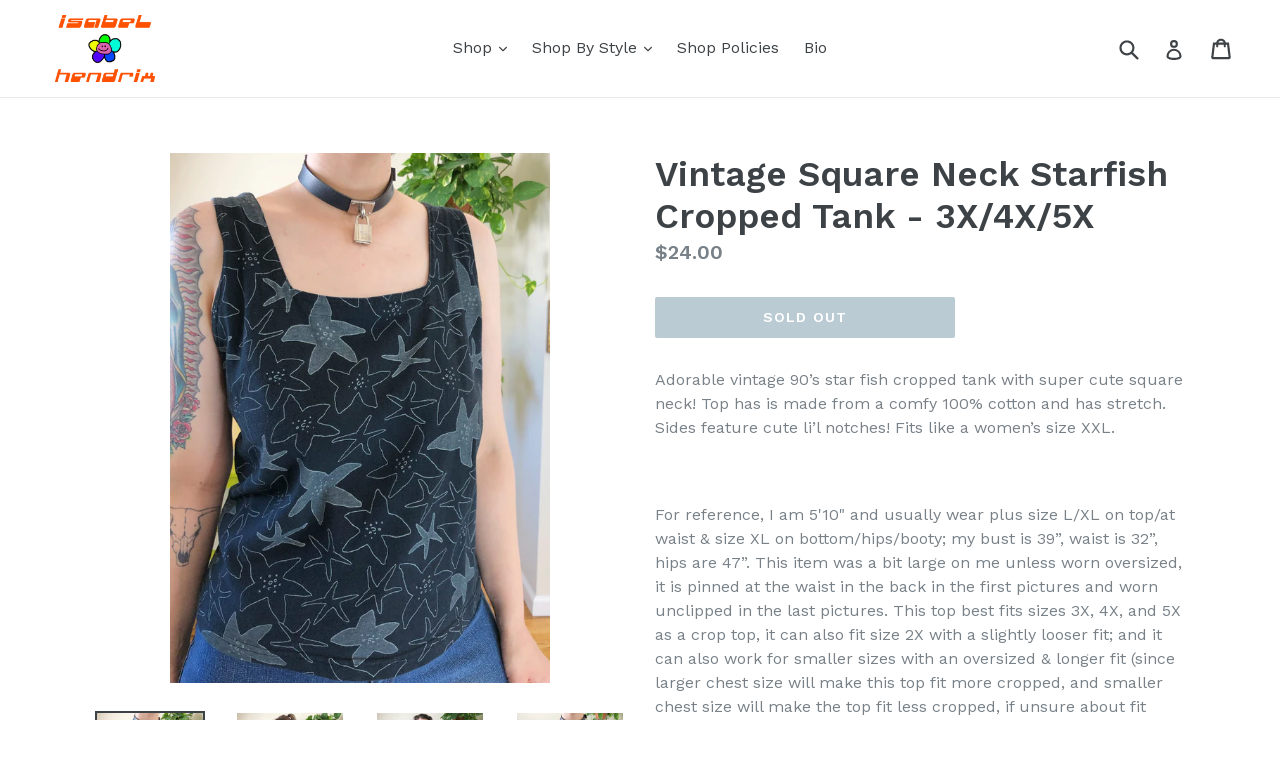

--- FILE ---
content_type: text/html; charset=utf-8
request_url: https://isabelhendrix.com/products/vintage-square-neck-starfish-cropped-tank-3x-4x-5x
body_size: 18717
content:
<!doctype html>
<!--[if IE 9]> <html class="ie9 no-js" lang="en"> <![endif]-->
<!--[if (gt IE 9)|!(IE)]><!--> <html class="no-js" lang="en"> <!--<![endif]-->
<head>
  <meta charset="utf-8">
  <meta http-equiv="X-UA-Compatible" content="IE=edge,chrome=1">
  <meta name="viewport" content="width=device-width,initial-scale=1">
  <meta name="theme-color" content="#7796a8">
  <link rel="canonical" href="https://isabelhendrix.com/products/vintage-square-neck-starfish-cropped-tank-3x-4x-5x">

  
    <link rel="shortcut icon" href="//isabelhendrix.com/cdn/shop/files/lilflower_32x32.png?v=1613579615" type="image/png">
  

  
  <title>
    Vintage Square Neck Starfish Cropped Tank - 3X/4X/5X
    
    
    
      &ndash; Isabel Hendrix
    
  </title>

  
    <meta name="description" content="Adorable vintage 90’s star fish cropped tank with super cute square neck! Top has is made from a comfy 100% cotton and has stretch. Sides feature cute li’l notches! Fits like a women’s size XXL.   For reference, I am 5&#39;10&quot; and usually wear plus size L/XL on top/at waist &amp;amp; size XL on bottom/hips/booty; my bust is 39">
  

  <!-- /snippets/social-meta-tags.liquid -->




<meta property="og:site_name" content="Isabel Hendrix">
<meta property="og:url" content="https://isabelhendrix.com/products/vintage-square-neck-starfish-cropped-tank-3x-4x-5x">
<meta property="og:title" content="Vintage Square Neck Starfish Cropped Tank - 3X/4X/5X">
<meta property="og:type" content="product">
<meta property="og:description" content="Adorable vintage 90’s star fish cropped tank with super cute square neck! Top has is made from a comfy 100% cotton and has stretch. Sides feature cute li’l notches! Fits like a women’s size XXL.   For reference, I am 5&#39;10&quot; and usually wear plus size L/XL on top/at waist &amp;amp; size XL on bottom/hips/booty; my bust is 39">

  <meta property="og:price:amount" content="24.00">
  <meta property="og:price:currency" content="USD">

<meta property="og:image" content="http://isabelhendrix.com/cdn/shop/products/IMG_9362_1200x1200.JPG?v=1564257660"><meta property="og:image" content="http://isabelhendrix.com/cdn/shop/products/IMG_9359_1200x1200.JPG?v=1564257666"><meta property="og:image" content="http://isabelhendrix.com/cdn/shop/products/IMG_9357_1200x1200.JPG?v=1564257671">
<meta property="og:image:secure_url" content="https://isabelhendrix.com/cdn/shop/products/IMG_9362_1200x1200.JPG?v=1564257660"><meta property="og:image:secure_url" content="https://isabelhendrix.com/cdn/shop/products/IMG_9359_1200x1200.JPG?v=1564257666"><meta property="og:image:secure_url" content="https://isabelhendrix.com/cdn/shop/products/IMG_9357_1200x1200.JPG?v=1564257671">


<meta name="twitter:card" content="summary_large_image">
<meta name="twitter:title" content="Vintage Square Neck Starfish Cropped Tank - 3X/4X/5X">
<meta name="twitter:description" content="Adorable vintage 90’s star fish cropped tank with super cute square neck! Top has is made from a comfy 100% cotton and has stretch. Sides feature cute li’l notches! Fits like a women’s size XXL.   For reference, I am 5&#39;10&quot; and usually wear plus size L/XL on top/at waist &amp;amp; size XL on bottom/hips/booty; my bust is 39">


  <link href="//isabelhendrix.com/cdn/shop/t/1/assets/theme.scss.css?v=17964727071282111511674782677" rel="stylesheet" type="text/css" media="all" />
  

  <link href="//fonts.googleapis.com/css?family=Work+Sans:400,700" rel="stylesheet" type="text/css" media="all" />


  

    <link href="//fonts.googleapis.com/css?family=Work+Sans:600" rel="stylesheet" type="text/css" media="all" />
  



  <script>
    var theme = {
      strings: {
        addToCart: "Add to cart",
        soldOut: "Sold out",
        unavailable: "Unavailable",
        showMore: "Show More",
        showLess: "Show Less",
        addressError: "Error looking up that address",
        addressNoResults: "No results for that address",
        addressQueryLimit: "You have exceeded the Google API usage limit. Consider upgrading to a \u003ca href=\"https:\/\/developers.google.com\/maps\/premium\/usage-limits\"\u003ePremium Plan\u003c\/a\u003e.",
        authError: "There was a problem authenticating your Google Maps account."
      },
      moneyFormat: "${{amount}}"
    }

    document.documentElement.className = document.documentElement.className.replace('no-js', 'js');
  </script>

  <!--[if (lte IE 9) ]><script src="//isabelhendrix.com/cdn/shop/t/1/assets/match-media.min.js?v=22265819453975888031514500274" type="text/javascript"></script><![endif]-->

  

  <!--[if (gt IE 9)|!(IE)]><!--><script src="//isabelhendrix.com/cdn/shop/t/1/assets/lazysizes.js?v=68441465964607740661514500274" async="async"></script><!--<![endif]-->
  <!--[if lte IE 9]><script src="//isabelhendrix.com/cdn/shop/t/1/assets/lazysizes.min.js?v=219"></script><![endif]-->

  <!--[if (gt IE 9)|!(IE)]><!--><script src="//isabelhendrix.com/cdn/shop/t/1/assets/vendor.js?v=136118274122071307521514500275" defer="defer"></script><!--<![endif]-->
  <!--[if lte IE 9]><script src="//isabelhendrix.com/cdn/shop/t/1/assets/vendor.js?v=136118274122071307521514500275"></script><![endif]-->

  <!--[if (gt IE 9)|!(IE)]><!--><script src="//isabelhendrix.com/cdn/shop/t/1/assets/theme.js?v=100941840194216329191514500274" defer="defer"></script><!--<![endif]-->
  <!--[if lte IE 9]><script src="//isabelhendrix.com/cdn/shop/t/1/assets/theme.js?v=100941840194216329191514500274"></script><![endif]-->

  <link href="//isabelhendrix.com/cdn/shop/t/1/assets/ndnapps-promotionbar.css?v=116253709673227492191574579308" rel="stylesheet" type="text/css" media="all" />
<script>window.performance && window.performance.mark && window.performance.mark('shopify.content_for_header.start');</script><meta id="shopify-digital-wallet" name="shopify-digital-wallet" content="/26806546/digital_wallets/dialog">
<meta name="shopify-checkout-api-token" content="32856be1ad316a3fbc2507be145880c7">
<meta id="in-context-paypal-metadata" data-shop-id="26806546" data-venmo-supported="false" data-environment="production" data-locale="en_US" data-paypal-v4="true" data-currency="USD">
<link rel="alternate" type="application/json+oembed" href="https://isabelhendrix.com/products/vintage-square-neck-starfish-cropped-tank-3x-4x-5x.oembed">
<script async="async" src="/checkouts/internal/preloads.js?locale=en-US"></script>
<link rel="preconnect" href="https://shop.app" crossorigin="anonymous">
<script async="async" src="https://shop.app/checkouts/internal/preloads.js?locale=en-US&shop_id=26806546" crossorigin="anonymous"></script>
<script id="apple-pay-shop-capabilities" type="application/json">{"shopId":26806546,"countryCode":"US","currencyCode":"USD","merchantCapabilities":["supports3DS"],"merchantId":"gid:\/\/shopify\/Shop\/26806546","merchantName":"Isabel Hendrix","requiredBillingContactFields":["postalAddress","email"],"requiredShippingContactFields":["postalAddress","email"],"shippingType":"shipping","supportedNetworks":["visa","masterCard","amex","discover","elo","jcb"],"total":{"type":"pending","label":"Isabel Hendrix","amount":"1.00"},"shopifyPaymentsEnabled":true,"supportsSubscriptions":true}</script>
<script id="shopify-features" type="application/json">{"accessToken":"32856be1ad316a3fbc2507be145880c7","betas":["rich-media-storefront-analytics"],"domain":"isabelhendrix.com","predictiveSearch":true,"shopId":26806546,"locale":"en"}</script>
<script>var Shopify = Shopify || {};
Shopify.shop = "isabel-hendrix.myshopify.com";
Shopify.locale = "en";
Shopify.currency = {"active":"USD","rate":"1.0"};
Shopify.country = "US";
Shopify.theme = {"name":"Debut","id":18226970666,"schema_name":"Debut","schema_version":"1.9.1","theme_store_id":796,"role":"main"};
Shopify.theme.handle = "null";
Shopify.theme.style = {"id":null,"handle":null};
Shopify.cdnHost = "isabelhendrix.com/cdn";
Shopify.routes = Shopify.routes || {};
Shopify.routes.root = "/";</script>
<script type="module">!function(o){(o.Shopify=o.Shopify||{}).modules=!0}(window);</script>
<script>!function(o){function n(){var o=[];function n(){o.push(Array.prototype.slice.apply(arguments))}return n.q=o,n}var t=o.Shopify=o.Shopify||{};t.loadFeatures=n(),t.autoloadFeatures=n()}(window);</script>
<script>
  window.ShopifyPay = window.ShopifyPay || {};
  window.ShopifyPay.apiHost = "shop.app\/pay";
  window.ShopifyPay.redirectState = null;
</script>
<script id="shop-js-analytics" type="application/json">{"pageType":"product"}</script>
<script defer="defer" async type="module" src="//isabelhendrix.com/cdn/shopifycloud/shop-js/modules/v2/client.init-shop-cart-sync_BN7fPSNr.en.esm.js"></script>
<script defer="defer" async type="module" src="//isabelhendrix.com/cdn/shopifycloud/shop-js/modules/v2/chunk.common_Cbph3Kss.esm.js"></script>
<script defer="defer" async type="module" src="//isabelhendrix.com/cdn/shopifycloud/shop-js/modules/v2/chunk.modal_DKumMAJ1.esm.js"></script>
<script type="module">
  await import("//isabelhendrix.com/cdn/shopifycloud/shop-js/modules/v2/client.init-shop-cart-sync_BN7fPSNr.en.esm.js");
await import("//isabelhendrix.com/cdn/shopifycloud/shop-js/modules/v2/chunk.common_Cbph3Kss.esm.js");
await import("//isabelhendrix.com/cdn/shopifycloud/shop-js/modules/v2/chunk.modal_DKumMAJ1.esm.js");

  window.Shopify.SignInWithShop?.initShopCartSync?.({"fedCMEnabled":true,"windoidEnabled":true});

</script>
<script>
  window.Shopify = window.Shopify || {};
  if (!window.Shopify.featureAssets) window.Shopify.featureAssets = {};
  window.Shopify.featureAssets['shop-js'] = {"shop-cart-sync":["modules/v2/client.shop-cart-sync_CJVUk8Jm.en.esm.js","modules/v2/chunk.common_Cbph3Kss.esm.js","modules/v2/chunk.modal_DKumMAJ1.esm.js"],"init-fed-cm":["modules/v2/client.init-fed-cm_7Fvt41F4.en.esm.js","modules/v2/chunk.common_Cbph3Kss.esm.js","modules/v2/chunk.modal_DKumMAJ1.esm.js"],"init-shop-email-lookup-coordinator":["modules/v2/client.init-shop-email-lookup-coordinator_Cc088_bR.en.esm.js","modules/v2/chunk.common_Cbph3Kss.esm.js","modules/v2/chunk.modal_DKumMAJ1.esm.js"],"init-windoid":["modules/v2/client.init-windoid_hPopwJRj.en.esm.js","modules/v2/chunk.common_Cbph3Kss.esm.js","modules/v2/chunk.modal_DKumMAJ1.esm.js"],"shop-button":["modules/v2/client.shop-button_B0jaPSNF.en.esm.js","modules/v2/chunk.common_Cbph3Kss.esm.js","modules/v2/chunk.modal_DKumMAJ1.esm.js"],"shop-cash-offers":["modules/v2/client.shop-cash-offers_DPIskqss.en.esm.js","modules/v2/chunk.common_Cbph3Kss.esm.js","modules/v2/chunk.modal_DKumMAJ1.esm.js"],"shop-toast-manager":["modules/v2/client.shop-toast-manager_CK7RT69O.en.esm.js","modules/v2/chunk.common_Cbph3Kss.esm.js","modules/v2/chunk.modal_DKumMAJ1.esm.js"],"init-shop-cart-sync":["modules/v2/client.init-shop-cart-sync_BN7fPSNr.en.esm.js","modules/v2/chunk.common_Cbph3Kss.esm.js","modules/v2/chunk.modal_DKumMAJ1.esm.js"],"init-customer-accounts-sign-up":["modules/v2/client.init-customer-accounts-sign-up_CfPf4CXf.en.esm.js","modules/v2/client.shop-login-button_DeIztwXF.en.esm.js","modules/v2/chunk.common_Cbph3Kss.esm.js","modules/v2/chunk.modal_DKumMAJ1.esm.js"],"pay-button":["modules/v2/client.pay-button_CgIwFSYN.en.esm.js","modules/v2/chunk.common_Cbph3Kss.esm.js","modules/v2/chunk.modal_DKumMAJ1.esm.js"],"init-customer-accounts":["modules/v2/client.init-customer-accounts_DQ3x16JI.en.esm.js","modules/v2/client.shop-login-button_DeIztwXF.en.esm.js","modules/v2/chunk.common_Cbph3Kss.esm.js","modules/v2/chunk.modal_DKumMAJ1.esm.js"],"avatar":["modules/v2/client.avatar_BTnouDA3.en.esm.js"],"init-shop-for-new-customer-accounts":["modules/v2/client.init-shop-for-new-customer-accounts_CsZy_esa.en.esm.js","modules/v2/client.shop-login-button_DeIztwXF.en.esm.js","modules/v2/chunk.common_Cbph3Kss.esm.js","modules/v2/chunk.modal_DKumMAJ1.esm.js"],"shop-follow-button":["modules/v2/client.shop-follow-button_BRMJjgGd.en.esm.js","modules/v2/chunk.common_Cbph3Kss.esm.js","modules/v2/chunk.modal_DKumMAJ1.esm.js"],"checkout-modal":["modules/v2/client.checkout-modal_B9Drz_yf.en.esm.js","modules/v2/chunk.common_Cbph3Kss.esm.js","modules/v2/chunk.modal_DKumMAJ1.esm.js"],"shop-login-button":["modules/v2/client.shop-login-button_DeIztwXF.en.esm.js","modules/v2/chunk.common_Cbph3Kss.esm.js","modules/v2/chunk.modal_DKumMAJ1.esm.js"],"lead-capture":["modules/v2/client.lead-capture_DXYzFM3R.en.esm.js","modules/v2/chunk.common_Cbph3Kss.esm.js","modules/v2/chunk.modal_DKumMAJ1.esm.js"],"shop-login":["modules/v2/client.shop-login_CA5pJqmO.en.esm.js","modules/v2/chunk.common_Cbph3Kss.esm.js","modules/v2/chunk.modal_DKumMAJ1.esm.js"],"payment-terms":["modules/v2/client.payment-terms_BxzfvcZJ.en.esm.js","modules/v2/chunk.common_Cbph3Kss.esm.js","modules/v2/chunk.modal_DKumMAJ1.esm.js"]};
</script>
<script>(function() {
  var isLoaded = false;
  function asyncLoad() {
    if (isLoaded) return;
    isLoaded = true;
    var urls = ["\/\/www.powr.io\/powr.js?powr-token=isabel-hendrix.myshopify.com\u0026external-type=shopify\u0026shop=isabel-hendrix.myshopify.com","\/\/cdn.shopify.com\/proxy\/51990353c03325472cc9a768b7c37550de2cb1f196a95a0fc8f5724faca630de\/static.cdn.printful.com\/static\/js\/external\/shopify-product-customizer.js?v=0.28\u0026shop=isabel-hendrix.myshopify.com\u0026sp-cache-control=cHVibGljLCBtYXgtYWdlPTkwMA","https:\/\/cdn.hextom.com\/js\/freeshippingbar.js?shop=isabel-hendrix.myshopify.com"];
    for (var i = 0; i < urls.length; i++) {
      var s = document.createElement('script');
      s.type = 'text/javascript';
      s.async = true;
      s.src = urls[i];
      var x = document.getElementsByTagName('script')[0];
      x.parentNode.insertBefore(s, x);
    }
  };
  if(window.attachEvent) {
    window.attachEvent('onload', asyncLoad);
  } else {
    window.addEventListener('load', asyncLoad, false);
  }
})();</script>
<script id="__st">var __st={"a":26806546,"offset":-21600,"reqid":"0cf2e2c8-60b3-4214-bc80-66237676abe6-1769780562","pageurl":"isabelhendrix.com\/products\/vintage-square-neck-starfish-cropped-tank-3x-4x-5x","u":"2ef44b7d7b6a","p":"product","rtyp":"product","rid":3935941754922};</script>
<script>window.ShopifyPaypalV4VisibilityTracking = true;</script>
<script id="captcha-bootstrap">!function(){'use strict';const t='contact',e='account',n='new_comment',o=[[t,t],['blogs',n],['comments',n],[t,'customer']],c=[[e,'customer_login'],[e,'guest_login'],[e,'recover_customer_password'],[e,'create_customer']],r=t=>t.map((([t,e])=>`form[action*='/${t}']:not([data-nocaptcha='true']) input[name='form_type'][value='${e}']`)).join(','),a=t=>()=>t?[...document.querySelectorAll(t)].map((t=>t.form)):[];function s(){const t=[...o],e=r(t);return a(e)}const i='password',u='form_key',d=['recaptcha-v3-token','g-recaptcha-response','h-captcha-response',i],f=()=>{try{return window.sessionStorage}catch{return}},m='__shopify_v',_=t=>t.elements[u];function p(t,e,n=!1){try{const o=window.sessionStorage,c=JSON.parse(o.getItem(e)),{data:r}=function(t){const{data:e,action:n}=t;return t[m]||n?{data:e,action:n}:{data:t,action:n}}(c);for(const[e,n]of Object.entries(r))t.elements[e]&&(t.elements[e].value=n);n&&o.removeItem(e)}catch(o){console.error('form repopulation failed',{error:o})}}const l='form_type',E='cptcha';function T(t){t.dataset[E]=!0}const w=window,h=w.document,L='Shopify',v='ce_forms',y='captcha';let A=!1;((t,e)=>{const n=(g='f06e6c50-85a8-45c8-87d0-21a2b65856fe',I='https://cdn.shopify.com/shopifycloud/storefront-forms-hcaptcha/ce_storefront_forms_captcha_hcaptcha.v1.5.2.iife.js',D={infoText:'Protected by hCaptcha',privacyText:'Privacy',termsText:'Terms'},(t,e,n)=>{const o=w[L][v],c=o.bindForm;if(c)return c(t,g,e,D).then(n);var r;o.q.push([[t,g,e,D],n]),r=I,A||(h.body.append(Object.assign(h.createElement('script'),{id:'captcha-provider',async:!0,src:r})),A=!0)});var g,I,D;w[L]=w[L]||{},w[L][v]=w[L][v]||{},w[L][v].q=[],w[L][y]=w[L][y]||{},w[L][y].protect=function(t,e){n(t,void 0,e),T(t)},Object.freeze(w[L][y]),function(t,e,n,w,h,L){const[v,y,A,g]=function(t,e,n){const i=e?o:[],u=t?c:[],d=[...i,...u],f=r(d),m=r(i),_=r(d.filter((([t,e])=>n.includes(e))));return[a(f),a(m),a(_),s()]}(w,h,L),I=t=>{const e=t.target;return e instanceof HTMLFormElement?e:e&&e.form},D=t=>v().includes(t);t.addEventListener('submit',(t=>{const e=I(t);if(!e)return;const n=D(e)&&!e.dataset.hcaptchaBound&&!e.dataset.recaptchaBound,o=_(e),c=g().includes(e)&&(!o||!o.value);(n||c)&&t.preventDefault(),c&&!n&&(function(t){try{if(!f())return;!function(t){const e=f();if(!e)return;const n=_(t);if(!n)return;const o=n.value;o&&e.removeItem(o)}(t);const e=Array.from(Array(32),(()=>Math.random().toString(36)[2])).join('');!function(t,e){_(t)||t.append(Object.assign(document.createElement('input'),{type:'hidden',name:u})),t.elements[u].value=e}(t,e),function(t,e){const n=f();if(!n)return;const o=[...t.querySelectorAll(`input[type='${i}']`)].map((({name:t})=>t)),c=[...d,...o],r={};for(const[a,s]of new FormData(t).entries())c.includes(a)||(r[a]=s);n.setItem(e,JSON.stringify({[m]:1,action:t.action,data:r}))}(t,e)}catch(e){console.error('failed to persist form',e)}}(e),e.submit())}));const S=(t,e)=>{t&&!t.dataset[E]&&(n(t,e.some((e=>e===t))),T(t))};for(const o of['focusin','change'])t.addEventListener(o,(t=>{const e=I(t);D(e)&&S(e,y())}));const B=e.get('form_key'),M=e.get(l),P=B&&M;t.addEventListener('DOMContentLoaded',(()=>{const t=y();if(P)for(const e of t)e.elements[l].value===M&&p(e,B);[...new Set([...A(),...v().filter((t=>'true'===t.dataset.shopifyCaptcha))])].forEach((e=>S(e,t)))}))}(h,new URLSearchParams(w.location.search),n,t,e,['guest_login'])})(!0,!0)}();</script>
<script integrity="sha256-4kQ18oKyAcykRKYeNunJcIwy7WH5gtpwJnB7kiuLZ1E=" data-source-attribution="shopify.loadfeatures" defer="defer" src="//isabelhendrix.com/cdn/shopifycloud/storefront/assets/storefront/load_feature-a0a9edcb.js" crossorigin="anonymous"></script>
<script crossorigin="anonymous" defer="defer" src="//isabelhendrix.com/cdn/shopifycloud/storefront/assets/shopify_pay/storefront-65b4c6d7.js?v=20250812"></script>
<script data-source-attribution="shopify.dynamic_checkout.dynamic.init">var Shopify=Shopify||{};Shopify.PaymentButton=Shopify.PaymentButton||{isStorefrontPortableWallets:!0,init:function(){window.Shopify.PaymentButton.init=function(){};var t=document.createElement("script");t.src="https://isabelhendrix.com/cdn/shopifycloud/portable-wallets/latest/portable-wallets.en.js",t.type="module",document.head.appendChild(t)}};
</script>
<script data-source-attribution="shopify.dynamic_checkout.buyer_consent">
  function portableWalletsHideBuyerConsent(e){var t=document.getElementById("shopify-buyer-consent"),n=document.getElementById("shopify-subscription-policy-button");t&&n&&(t.classList.add("hidden"),t.setAttribute("aria-hidden","true"),n.removeEventListener("click",e))}function portableWalletsShowBuyerConsent(e){var t=document.getElementById("shopify-buyer-consent"),n=document.getElementById("shopify-subscription-policy-button");t&&n&&(t.classList.remove("hidden"),t.removeAttribute("aria-hidden"),n.addEventListener("click",e))}window.Shopify?.PaymentButton&&(window.Shopify.PaymentButton.hideBuyerConsent=portableWalletsHideBuyerConsent,window.Shopify.PaymentButton.showBuyerConsent=portableWalletsShowBuyerConsent);
</script>
<script data-source-attribution="shopify.dynamic_checkout.cart.bootstrap">document.addEventListener("DOMContentLoaded",(function(){function t(){return document.querySelector("shopify-accelerated-checkout-cart, shopify-accelerated-checkout")}if(t())Shopify.PaymentButton.init();else{new MutationObserver((function(e,n){t()&&(Shopify.PaymentButton.init(),n.disconnect())})).observe(document.body,{childList:!0,subtree:!0})}}));
</script>
<link id="shopify-accelerated-checkout-styles" rel="stylesheet" media="screen" href="https://isabelhendrix.com/cdn/shopifycloud/portable-wallets/latest/accelerated-checkout-backwards-compat.css" crossorigin="anonymous">
<style id="shopify-accelerated-checkout-cart">
        #shopify-buyer-consent {
  margin-top: 1em;
  display: inline-block;
  width: 100%;
}

#shopify-buyer-consent.hidden {
  display: none;
}

#shopify-subscription-policy-button {
  background: none;
  border: none;
  padding: 0;
  text-decoration: underline;
  font-size: inherit;
  cursor: pointer;
}

#shopify-subscription-policy-button::before {
  box-shadow: none;
}

      </style>

<script>window.performance && window.performance.mark && window.performance.mark('shopify.content_for_header.end');</script>
<link href="https://monorail-edge.shopifysvc.com" rel="dns-prefetch">
<script>(function(){if ("sendBeacon" in navigator && "performance" in window) {try {var session_token_from_headers = performance.getEntriesByType('navigation')[0].serverTiming.find(x => x.name == '_s').description;} catch {var session_token_from_headers = undefined;}var session_cookie_matches = document.cookie.match(/_shopify_s=([^;]*)/);var session_token_from_cookie = session_cookie_matches && session_cookie_matches.length === 2 ? session_cookie_matches[1] : "";var session_token = session_token_from_headers || session_token_from_cookie || "";function handle_abandonment_event(e) {var entries = performance.getEntries().filter(function(entry) {return /monorail-edge.shopifysvc.com/.test(entry.name);});if (!window.abandonment_tracked && entries.length === 0) {window.abandonment_tracked = true;var currentMs = Date.now();var navigation_start = performance.timing.navigationStart;var payload = {shop_id: 26806546,url: window.location.href,navigation_start,duration: currentMs - navigation_start,session_token,page_type: "product"};window.navigator.sendBeacon("https://monorail-edge.shopifysvc.com/v1/produce", JSON.stringify({schema_id: "online_store_buyer_site_abandonment/1.1",payload: payload,metadata: {event_created_at_ms: currentMs,event_sent_at_ms: currentMs}}));}}window.addEventListener('pagehide', handle_abandonment_event);}}());</script>
<script id="web-pixels-manager-setup">(function e(e,d,r,n,o){if(void 0===o&&(o={}),!Boolean(null===(a=null===(i=window.Shopify)||void 0===i?void 0:i.analytics)||void 0===a?void 0:a.replayQueue)){var i,a;window.Shopify=window.Shopify||{};var t=window.Shopify;t.analytics=t.analytics||{};var s=t.analytics;s.replayQueue=[],s.publish=function(e,d,r){return s.replayQueue.push([e,d,r]),!0};try{self.performance.mark("wpm:start")}catch(e){}var l=function(){var e={modern:/Edge?\/(1{2}[4-9]|1[2-9]\d|[2-9]\d{2}|\d{4,})\.\d+(\.\d+|)|Firefox\/(1{2}[4-9]|1[2-9]\d|[2-9]\d{2}|\d{4,})\.\d+(\.\d+|)|Chrom(ium|e)\/(9{2}|\d{3,})\.\d+(\.\d+|)|(Maci|X1{2}).+ Version\/(15\.\d+|(1[6-9]|[2-9]\d|\d{3,})\.\d+)([,.]\d+|)( \(\w+\)|)( Mobile\/\w+|) Safari\/|Chrome.+OPR\/(9{2}|\d{3,})\.\d+\.\d+|(CPU[ +]OS|iPhone[ +]OS|CPU[ +]iPhone|CPU IPhone OS|CPU iPad OS)[ +]+(15[._]\d+|(1[6-9]|[2-9]\d|\d{3,})[._]\d+)([._]\d+|)|Android:?[ /-](13[3-9]|1[4-9]\d|[2-9]\d{2}|\d{4,})(\.\d+|)(\.\d+|)|Android.+Firefox\/(13[5-9]|1[4-9]\d|[2-9]\d{2}|\d{4,})\.\d+(\.\d+|)|Android.+Chrom(ium|e)\/(13[3-9]|1[4-9]\d|[2-9]\d{2}|\d{4,})\.\d+(\.\d+|)|SamsungBrowser\/([2-9]\d|\d{3,})\.\d+/,legacy:/Edge?\/(1[6-9]|[2-9]\d|\d{3,})\.\d+(\.\d+|)|Firefox\/(5[4-9]|[6-9]\d|\d{3,})\.\d+(\.\d+|)|Chrom(ium|e)\/(5[1-9]|[6-9]\d|\d{3,})\.\d+(\.\d+|)([\d.]+$|.*Safari\/(?![\d.]+ Edge\/[\d.]+$))|(Maci|X1{2}).+ Version\/(10\.\d+|(1[1-9]|[2-9]\d|\d{3,})\.\d+)([,.]\d+|)( \(\w+\)|)( Mobile\/\w+|) Safari\/|Chrome.+OPR\/(3[89]|[4-9]\d|\d{3,})\.\d+\.\d+|(CPU[ +]OS|iPhone[ +]OS|CPU[ +]iPhone|CPU IPhone OS|CPU iPad OS)[ +]+(10[._]\d+|(1[1-9]|[2-9]\d|\d{3,})[._]\d+)([._]\d+|)|Android:?[ /-](13[3-9]|1[4-9]\d|[2-9]\d{2}|\d{4,})(\.\d+|)(\.\d+|)|Mobile Safari.+OPR\/([89]\d|\d{3,})\.\d+\.\d+|Android.+Firefox\/(13[5-9]|1[4-9]\d|[2-9]\d{2}|\d{4,})\.\d+(\.\d+|)|Android.+Chrom(ium|e)\/(13[3-9]|1[4-9]\d|[2-9]\d{2}|\d{4,})\.\d+(\.\d+|)|Android.+(UC? ?Browser|UCWEB|U3)[ /]?(15\.([5-9]|\d{2,})|(1[6-9]|[2-9]\d|\d{3,})\.\d+)\.\d+|SamsungBrowser\/(5\.\d+|([6-9]|\d{2,})\.\d+)|Android.+MQ{2}Browser\/(14(\.(9|\d{2,})|)|(1[5-9]|[2-9]\d|\d{3,})(\.\d+|))(\.\d+|)|K[Aa][Ii]OS\/(3\.\d+|([4-9]|\d{2,})\.\d+)(\.\d+|)/},d=e.modern,r=e.legacy,n=navigator.userAgent;return n.match(d)?"modern":n.match(r)?"legacy":"unknown"}(),u="modern"===l?"modern":"legacy",c=(null!=n?n:{modern:"",legacy:""})[u],f=function(e){return[e.baseUrl,"/wpm","/b",e.hashVersion,"modern"===e.buildTarget?"m":"l",".js"].join("")}({baseUrl:d,hashVersion:r,buildTarget:u}),m=function(e){var d=e.version,r=e.bundleTarget,n=e.surface,o=e.pageUrl,i=e.monorailEndpoint;return{emit:function(e){var a=e.status,t=e.errorMsg,s=(new Date).getTime(),l=JSON.stringify({metadata:{event_sent_at_ms:s},events:[{schema_id:"web_pixels_manager_load/3.1",payload:{version:d,bundle_target:r,page_url:o,status:a,surface:n,error_msg:t},metadata:{event_created_at_ms:s}}]});if(!i)return console&&console.warn&&console.warn("[Web Pixels Manager] No Monorail endpoint provided, skipping logging."),!1;try{return self.navigator.sendBeacon.bind(self.navigator)(i,l)}catch(e){}var u=new XMLHttpRequest;try{return u.open("POST",i,!0),u.setRequestHeader("Content-Type","text/plain"),u.send(l),!0}catch(e){return console&&console.warn&&console.warn("[Web Pixels Manager] Got an unhandled error while logging to Monorail."),!1}}}}({version:r,bundleTarget:l,surface:e.surface,pageUrl:self.location.href,monorailEndpoint:e.monorailEndpoint});try{o.browserTarget=l,function(e){var d=e.src,r=e.async,n=void 0===r||r,o=e.onload,i=e.onerror,a=e.sri,t=e.scriptDataAttributes,s=void 0===t?{}:t,l=document.createElement("script"),u=document.querySelector("head"),c=document.querySelector("body");if(l.async=n,l.src=d,a&&(l.integrity=a,l.crossOrigin="anonymous"),s)for(var f in s)if(Object.prototype.hasOwnProperty.call(s,f))try{l.dataset[f]=s[f]}catch(e){}if(o&&l.addEventListener("load",o),i&&l.addEventListener("error",i),u)u.appendChild(l);else{if(!c)throw new Error("Did not find a head or body element to append the script");c.appendChild(l)}}({src:f,async:!0,onload:function(){if(!function(){var e,d;return Boolean(null===(d=null===(e=window.Shopify)||void 0===e?void 0:e.analytics)||void 0===d?void 0:d.initialized)}()){var d=window.webPixelsManager.init(e)||void 0;if(d){var r=window.Shopify.analytics;r.replayQueue.forEach((function(e){var r=e[0],n=e[1],o=e[2];d.publishCustomEvent(r,n,o)})),r.replayQueue=[],r.publish=d.publishCustomEvent,r.visitor=d.visitor,r.initialized=!0}}},onerror:function(){return m.emit({status:"failed",errorMsg:"".concat(f," has failed to load")})},sri:function(e){var d=/^sha384-[A-Za-z0-9+/=]+$/;return"string"==typeof e&&d.test(e)}(c)?c:"",scriptDataAttributes:o}),m.emit({status:"loading"})}catch(e){m.emit({status:"failed",errorMsg:(null==e?void 0:e.message)||"Unknown error"})}}})({shopId: 26806546,storefrontBaseUrl: "https://isabelhendrix.com",extensionsBaseUrl: "https://extensions.shopifycdn.com/cdn/shopifycloud/web-pixels-manager",monorailEndpoint: "https://monorail-edge.shopifysvc.com/unstable/produce_batch",surface: "storefront-renderer",enabledBetaFlags: ["2dca8a86"],webPixelsConfigList: [{"id":"78250039","eventPayloadVersion":"v1","runtimeContext":"LAX","scriptVersion":"1","type":"CUSTOM","privacyPurposes":["ANALYTICS"],"name":"Google Analytics tag (migrated)"},{"id":"shopify-app-pixel","configuration":"{}","eventPayloadVersion":"v1","runtimeContext":"STRICT","scriptVersion":"0450","apiClientId":"shopify-pixel","type":"APP","privacyPurposes":["ANALYTICS","MARKETING"]},{"id":"shopify-custom-pixel","eventPayloadVersion":"v1","runtimeContext":"LAX","scriptVersion":"0450","apiClientId":"shopify-pixel","type":"CUSTOM","privacyPurposes":["ANALYTICS","MARKETING"]}],isMerchantRequest: false,initData: {"shop":{"name":"Isabel Hendrix","paymentSettings":{"currencyCode":"USD"},"myshopifyDomain":"isabel-hendrix.myshopify.com","countryCode":"US","storefrontUrl":"https:\/\/isabelhendrix.com"},"customer":null,"cart":null,"checkout":null,"productVariants":[{"price":{"amount":24.0,"currencyCode":"USD"},"product":{"title":"Vintage Square Neck Starfish Cropped Tank - 3X\/4X\/5X","vendor":"Isabel Hendrix","id":"3935941754922","untranslatedTitle":"Vintage Square Neck Starfish Cropped Tank - 3X\/4X\/5X","url":"\/products\/vintage-square-neck-starfish-cropped-tank-3x-4x-5x","type":"Top"},"id":"29441667498026","image":{"src":"\/\/isabelhendrix.com\/cdn\/shop\/products\/IMG_9362.JPG?v=1564257660"},"sku":"","title":"Default Title","untranslatedTitle":"Default Title"}],"purchasingCompany":null},},"https://isabelhendrix.com/cdn","1d2a099fw23dfb22ep557258f5m7a2edbae",{"modern":"","legacy":""},{"shopId":"26806546","storefrontBaseUrl":"https:\/\/isabelhendrix.com","extensionBaseUrl":"https:\/\/extensions.shopifycdn.com\/cdn\/shopifycloud\/web-pixels-manager","surface":"storefront-renderer","enabledBetaFlags":"[\"2dca8a86\"]","isMerchantRequest":"false","hashVersion":"1d2a099fw23dfb22ep557258f5m7a2edbae","publish":"custom","events":"[[\"page_viewed\",{}],[\"product_viewed\",{\"productVariant\":{\"price\":{\"amount\":24.0,\"currencyCode\":\"USD\"},\"product\":{\"title\":\"Vintage Square Neck Starfish Cropped Tank - 3X\/4X\/5X\",\"vendor\":\"Isabel Hendrix\",\"id\":\"3935941754922\",\"untranslatedTitle\":\"Vintage Square Neck Starfish Cropped Tank - 3X\/4X\/5X\",\"url\":\"\/products\/vintage-square-neck-starfish-cropped-tank-3x-4x-5x\",\"type\":\"Top\"},\"id\":\"29441667498026\",\"image\":{\"src\":\"\/\/isabelhendrix.com\/cdn\/shop\/products\/IMG_9362.JPG?v=1564257660\"},\"sku\":\"\",\"title\":\"Default Title\",\"untranslatedTitle\":\"Default Title\"}}]]"});</script><script>
  window.ShopifyAnalytics = window.ShopifyAnalytics || {};
  window.ShopifyAnalytics.meta = window.ShopifyAnalytics.meta || {};
  window.ShopifyAnalytics.meta.currency = 'USD';
  var meta = {"product":{"id":3935941754922,"gid":"gid:\/\/shopify\/Product\/3935941754922","vendor":"Isabel Hendrix","type":"Top","handle":"vintage-square-neck-starfish-cropped-tank-3x-4x-5x","variants":[{"id":29441667498026,"price":2400,"name":"Vintage Square Neck Starfish Cropped Tank - 3X\/4X\/5X","public_title":null,"sku":""}],"remote":false},"page":{"pageType":"product","resourceType":"product","resourceId":3935941754922,"requestId":"0cf2e2c8-60b3-4214-bc80-66237676abe6-1769780562"}};
  for (var attr in meta) {
    window.ShopifyAnalytics.meta[attr] = meta[attr];
  }
</script>
<script class="analytics">
  (function () {
    var customDocumentWrite = function(content) {
      var jquery = null;

      if (window.jQuery) {
        jquery = window.jQuery;
      } else if (window.Checkout && window.Checkout.$) {
        jquery = window.Checkout.$;
      }

      if (jquery) {
        jquery('body').append(content);
      }
    };

    var hasLoggedConversion = function(token) {
      if (token) {
        return document.cookie.indexOf('loggedConversion=' + token) !== -1;
      }
      return false;
    }

    var setCookieIfConversion = function(token) {
      if (token) {
        var twoMonthsFromNow = new Date(Date.now());
        twoMonthsFromNow.setMonth(twoMonthsFromNow.getMonth() + 2);

        document.cookie = 'loggedConversion=' + token + '; expires=' + twoMonthsFromNow;
      }
    }

    var trekkie = window.ShopifyAnalytics.lib = window.trekkie = window.trekkie || [];
    if (trekkie.integrations) {
      return;
    }
    trekkie.methods = [
      'identify',
      'page',
      'ready',
      'track',
      'trackForm',
      'trackLink'
    ];
    trekkie.factory = function(method) {
      return function() {
        var args = Array.prototype.slice.call(arguments);
        args.unshift(method);
        trekkie.push(args);
        return trekkie;
      };
    };
    for (var i = 0; i < trekkie.methods.length; i++) {
      var key = trekkie.methods[i];
      trekkie[key] = trekkie.factory(key);
    }
    trekkie.load = function(config) {
      trekkie.config = config || {};
      trekkie.config.initialDocumentCookie = document.cookie;
      var first = document.getElementsByTagName('script')[0];
      var script = document.createElement('script');
      script.type = 'text/javascript';
      script.onerror = function(e) {
        var scriptFallback = document.createElement('script');
        scriptFallback.type = 'text/javascript';
        scriptFallback.onerror = function(error) {
                var Monorail = {
      produce: function produce(monorailDomain, schemaId, payload) {
        var currentMs = new Date().getTime();
        var event = {
          schema_id: schemaId,
          payload: payload,
          metadata: {
            event_created_at_ms: currentMs,
            event_sent_at_ms: currentMs
          }
        };
        return Monorail.sendRequest("https://" + monorailDomain + "/v1/produce", JSON.stringify(event));
      },
      sendRequest: function sendRequest(endpointUrl, payload) {
        // Try the sendBeacon API
        if (window && window.navigator && typeof window.navigator.sendBeacon === 'function' && typeof window.Blob === 'function' && !Monorail.isIos12()) {
          var blobData = new window.Blob([payload], {
            type: 'text/plain'
          });

          if (window.navigator.sendBeacon(endpointUrl, blobData)) {
            return true;
          } // sendBeacon was not successful

        } // XHR beacon

        var xhr = new XMLHttpRequest();

        try {
          xhr.open('POST', endpointUrl);
          xhr.setRequestHeader('Content-Type', 'text/plain');
          xhr.send(payload);
        } catch (e) {
          console.log(e);
        }

        return false;
      },
      isIos12: function isIos12() {
        return window.navigator.userAgent.lastIndexOf('iPhone; CPU iPhone OS 12_') !== -1 || window.navigator.userAgent.lastIndexOf('iPad; CPU OS 12_') !== -1;
      }
    };
    Monorail.produce('monorail-edge.shopifysvc.com',
      'trekkie_storefront_load_errors/1.1',
      {shop_id: 26806546,
      theme_id: 18226970666,
      app_name: "storefront",
      context_url: window.location.href,
      source_url: "//isabelhendrix.com/cdn/s/trekkie.storefront.c59ea00e0474b293ae6629561379568a2d7c4bba.min.js"});

        };
        scriptFallback.async = true;
        scriptFallback.src = '//isabelhendrix.com/cdn/s/trekkie.storefront.c59ea00e0474b293ae6629561379568a2d7c4bba.min.js';
        first.parentNode.insertBefore(scriptFallback, first);
      };
      script.async = true;
      script.src = '//isabelhendrix.com/cdn/s/trekkie.storefront.c59ea00e0474b293ae6629561379568a2d7c4bba.min.js';
      first.parentNode.insertBefore(script, first);
    };
    trekkie.load(
      {"Trekkie":{"appName":"storefront","development":false,"defaultAttributes":{"shopId":26806546,"isMerchantRequest":null,"themeId":18226970666,"themeCityHash":"4124097534961600233","contentLanguage":"en","currency":"USD","eventMetadataId":"a9cd0d04-8640-40f5-a1b4-023ba6ed441c"},"isServerSideCookieWritingEnabled":true,"monorailRegion":"shop_domain","enabledBetaFlags":["65f19447","b5387b81"]},"Session Attribution":{},"S2S":{"facebookCapiEnabled":false,"source":"trekkie-storefront-renderer","apiClientId":580111}}
    );

    var loaded = false;
    trekkie.ready(function() {
      if (loaded) return;
      loaded = true;

      window.ShopifyAnalytics.lib = window.trekkie;

      var originalDocumentWrite = document.write;
      document.write = customDocumentWrite;
      try { window.ShopifyAnalytics.merchantGoogleAnalytics.call(this); } catch(error) {};
      document.write = originalDocumentWrite;

      window.ShopifyAnalytics.lib.page(null,{"pageType":"product","resourceType":"product","resourceId":3935941754922,"requestId":"0cf2e2c8-60b3-4214-bc80-66237676abe6-1769780562","shopifyEmitted":true});

      var match = window.location.pathname.match(/checkouts\/(.+)\/(thank_you|post_purchase)/)
      var token = match? match[1]: undefined;
      if (!hasLoggedConversion(token)) {
        setCookieIfConversion(token);
        window.ShopifyAnalytics.lib.track("Viewed Product",{"currency":"USD","variantId":29441667498026,"productId":3935941754922,"productGid":"gid:\/\/shopify\/Product\/3935941754922","name":"Vintage Square Neck Starfish Cropped Tank - 3X\/4X\/5X","price":"24.00","sku":"","brand":"Isabel Hendrix","variant":null,"category":"Top","nonInteraction":true,"remote":false},undefined,undefined,{"shopifyEmitted":true});
      window.ShopifyAnalytics.lib.track("monorail:\/\/trekkie_storefront_viewed_product\/1.1",{"currency":"USD","variantId":29441667498026,"productId":3935941754922,"productGid":"gid:\/\/shopify\/Product\/3935941754922","name":"Vintage Square Neck Starfish Cropped Tank - 3X\/4X\/5X","price":"24.00","sku":"","brand":"Isabel Hendrix","variant":null,"category":"Top","nonInteraction":true,"remote":false,"referer":"https:\/\/isabelhendrix.com\/products\/vintage-square-neck-starfish-cropped-tank-3x-4x-5x"});
      }
    });


        var eventsListenerScript = document.createElement('script');
        eventsListenerScript.async = true;
        eventsListenerScript.src = "//isabelhendrix.com/cdn/shopifycloud/storefront/assets/shop_events_listener-3da45d37.js";
        document.getElementsByTagName('head')[0].appendChild(eventsListenerScript);

})();</script>
  <script>
  if (!window.ga || (window.ga && typeof window.ga !== 'function')) {
    window.ga = function ga() {
      (window.ga.q = window.ga.q || []).push(arguments);
      if (window.Shopify && window.Shopify.analytics && typeof window.Shopify.analytics.publish === 'function') {
        window.Shopify.analytics.publish("ga_stub_called", {}, {sendTo: "google_osp_migration"});
      }
      console.error("Shopify's Google Analytics stub called with:", Array.from(arguments), "\nSee https://help.shopify.com/manual/promoting-marketing/pixels/pixel-migration#google for more information.");
    };
    if (window.Shopify && window.Shopify.analytics && typeof window.Shopify.analytics.publish === 'function') {
      window.Shopify.analytics.publish("ga_stub_initialized", {}, {sendTo: "google_osp_migration"});
    }
  }
</script>
<script
  defer
  src="https://isabelhendrix.com/cdn/shopifycloud/perf-kit/shopify-perf-kit-3.1.0.min.js"
  data-application="storefront-renderer"
  data-shop-id="26806546"
  data-render-region="gcp-us-central1"
  data-page-type="product"
  data-theme-instance-id="18226970666"
  data-theme-name="Debut"
  data-theme-version="1.9.1"
  data-monorail-region="shop_domain"
  data-resource-timing-sampling-rate="10"
  data-shs="true"
  data-shs-beacon="true"
  data-shs-export-with-fetch="true"
  data-shs-logs-sample-rate="1"
  data-shs-beacon-endpoint="https://isabelhendrix.com/api/collect"
></script>
</head>

<body class="template-product">

  <a class="in-page-link visually-hidden skip-link" href="#MainContent">Skip to content</a>

  <div id="SearchDrawer" class="search-bar drawer drawer--top">
    <div class="search-bar__table">
      <div class="search-bar__table-cell search-bar__form-wrapper">
        <form class="search search-bar__form" action="/search" method="get" role="search">
          <button class="search-bar__submit search__submit btn--link" type="submit">
            <svg aria-hidden="true" focusable="false" role="presentation" class="icon icon-search" viewBox="0 0 37 40"><path d="M35.6 36l-9.8-9.8c4.1-5.4 3.6-13.2-1.3-18.1-5.4-5.4-14.2-5.4-19.7 0-5.4 5.4-5.4 14.2 0 19.7 2.6 2.6 6.1 4.1 9.8 4.1 3 0 5.9-1 8.3-2.8l9.8 9.8c.4.4.9.6 1.4.6s1-.2 1.4-.6c.9-.9.9-2.1.1-2.9zm-20.9-8.2c-2.6 0-5.1-1-7-2.9-3.9-3.9-3.9-10.1 0-14C9.6 9 12.2 8 14.7 8s5.1 1 7 2.9c3.9 3.9 3.9 10.1 0 14-1.9 1.9-4.4 2.9-7 2.9z"/></svg>
            <span class="icon__fallback-text">Submit</span>
          </button>
          <input class="search__input search-bar__input" type="search" name="q" value="" placeholder="Search" aria-label="Search">
        </form>
      </div>
      <div class="search-bar__table-cell text-right">
        <button type="button" class="btn--link search-bar__close js-drawer-close">
          <svg aria-hidden="true" focusable="false" role="presentation" class="icon icon-close" viewBox="0 0 37 40"><path d="M21.3 23l11-11c.8-.8.8-2 0-2.8-.8-.8-2-.8-2.8 0l-11 11-11-11c-.8-.8-2-.8-2.8 0-.8.8-.8 2 0 2.8l11 11-11 11c-.8.8-.8 2 0 2.8.4.4.9.6 1.4.6s1-.2 1.4-.6l11-11 11 11c.4.4.9.6 1.4.6s1-.2 1.4-.6c.8-.8.8-2 0-2.8l-11-11z"/></svg>
          <span class="icon__fallback-text">Close search</span>
        </button>
      </div>
    </div>
  </div>

  <div id="shopify-section-header" class="shopify-section">

<div data-section-id="header" data-section-type="header-section">
  <nav class="mobile-nav-wrapper medium-up--hide" role="navigation">
    <ul id="MobileNav" class="mobile-nav">
      
<li class="mobile-nav__item border-bottom">
          
            <button type="button" class="btn--link js-toggle-submenu mobile-nav__link" data-target="shop-1" data-level="1">
              Shop
              <div class="mobile-nav__icon">
                <svg aria-hidden="true" focusable="false" role="presentation" class="icon icon-chevron-right" viewBox="0 0 284.49 498.98"><defs><style>.cls-1{fill:#231f20}</style></defs><path class="cls-1" d="M223.18 628.49a35 35 0 0 1-24.75-59.75L388.17 379 198.43 189.26a35 35 0 0 1 49.5-49.5l214.49 214.49a35 35 0 0 1 0 49.5L247.93 618.24a34.89 34.89 0 0 1-24.75 10.25z" transform="translate(-188.18 -129.51)"/></svg>
                <span class="icon__fallback-text">expand</span>
              </div>
            </button>
            <ul class="mobile-nav__dropdown" data-parent="shop-1" data-level="2">
              <li class="mobile-nav__item border-bottom">
                <div class="mobile-nav__table">
                  <div class="mobile-nav__table-cell mobile-nav__return">
                    <button class="btn--link js-toggle-submenu mobile-nav__return-btn" type="button">
                      <svg aria-hidden="true" focusable="false" role="presentation" class="icon icon-chevron-left" viewBox="0 0 284.49 498.98"><defs><style>.cls-1{fill:#231f20}</style></defs><path class="cls-1" d="M437.67 129.51a35 35 0 0 1 24.75 59.75L272.67 379l189.75 189.74a35 35 0 1 1-49.5 49.5L198.43 403.75a35 35 0 0 1 0-49.5l214.49-214.49a34.89 34.89 0 0 1 24.75-10.25z" transform="translate(-188.18 -129.51)"/></svg>
                      <span class="icon__fallback-text">collapse</span>
                    </button>
                  </div>
                  <a href="/collections/all" class="mobile-nav__sublist-link mobile-nav__sublist-header">
                    Shop
                  </a>
                </div>
              </li>

              
                

                <li class="mobile-nav__item border-bottom">
                  
                    <a href="/collections/all" class="mobile-nav__sublist-link">
                      All
                    </a>
                  
                </li>
              
                

                <li class="mobile-nav__item border-bottom">
                  
                    <a href="/collections/all-products" class="mobile-nav__sublist-link">
                      Still Available!
                    </a>
                  
                </li>
              
                

                <li class="mobile-nav__item border-bottom">
                  
                    <a href="/collections/accessories" class="mobile-nav__sublist-link">
                      Accessories
                    </a>
                  
                </li>
              
                

                <li class="mobile-nav__item border-bottom">
                  
                    <a href="/collections/jumpsuits-rompers-bodysuits" class="mobile-nav__sublist-link">
                      Bodysuits
                    </a>
                  
                </li>
              
                

                <li class="mobile-nav__item border-bottom">
                  
                    <a href="/collections/pants" class="mobile-nav__sublist-link">
                      Bottoms
                    </a>
                  
                </li>
              
                

                <li class="mobile-nav__item border-bottom">
                  
                    <a href="/collections/denim" class="mobile-nav__sublist-link">
                      Denim
                    </a>
                  
                </li>
              
                

                <li class="mobile-nav__item border-bottom">
                  
                    <a href="/collections/dresses" class="mobile-nav__sublist-link">
                      Dresses
                    </a>
                  
                </li>
              
                

                <li class="mobile-nav__item border-bottom">
                  
                    <a href="/collections/knits" class="mobile-nav__sublist-link">
                      Knits
                    </a>
                  
                </li>
              
                

                <li class="mobile-nav__item border-bottom">
                  
                    <a href="/collections/outerwear" class="mobile-nav__sublist-link">
                      Outerwear
                    </a>
                  
                </li>
              
                

                <li class="mobile-nav__item border-bottom">
                  
                    <a href="/collections/phone-cases" class="mobile-nav__sublist-link">
                      Phone Cases
                    </a>
                  
                </li>
              
                

                <li class="mobile-nav__item border-bottom">
                  
                    <a href="/collections/shoes" class="mobile-nav__sublist-link">
                      Shoes
                    </a>
                  
                </li>
              
                

                <li class="mobile-nav__item">
                  
                    <a href="/collections/tops" class="mobile-nav__sublist-link">
                      Tops
                    </a>
                  
                </li>
              
            </ul>
          
        </li>
      
<li class="mobile-nav__item border-bottom">
          
            <button type="button" class="btn--link js-toggle-submenu mobile-nav__link" data-target="shop-by-style-2" data-level="1">
              Shop By Style
              <div class="mobile-nav__icon">
                <svg aria-hidden="true" focusable="false" role="presentation" class="icon icon-chevron-right" viewBox="0 0 284.49 498.98"><defs><style>.cls-1{fill:#231f20}</style></defs><path class="cls-1" d="M223.18 628.49a35 35 0 0 1-24.75-59.75L388.17 379 198.43 189.26a35 35 0 0 1 49.5-49.5l214.49 214.49a35 35 0 0 1 0 49.5L247.93 618.24a34.89 34.89 0 0 1-24.75 10.25z" transform="translate(-188.18 -129.51)"/></svg>
                <span class="icon__fallback-text">expand</span>
              </div>
            </button>
            <ul class="mobile-nav__dropdown" data-parent="shop-by-style-2" data-level="2">
              <li class="mobile-nav__item border-bottom">
                <div class="mobile-nav__table">
                  <div class="mobile-nav__table-cell mobile-nav__return">
                    <button class="btn--link js-toggle-submenu mobile-nav__return-btn" type="button">
                      <svg aria-hidden="true" focusable="false" role="presentation" class="icon icon-chevron-left" viewBox="0 0 284.49 498.98"><defs><style>.cls-1{fill:#231f20}</style></defs><path class="cls-1" d="M437.67 129.51a35 35 0 0 1 24.75 59.75L272.67 379l189.75 189.74a35 35 0 1 1-49.5 49.5L198.43 403.75a35 35 0 0 1 0-49.5l214.49-214.49a34.89 34.89 0 0 1 24.75-10.25z" transform="translate(-188.18 -129.51)"/></svg>
                      <span class="icon__fallback-text">collapse</span>
                    </button>
                  </div>
                  <a href="/collections/all" class="mobile-nav__sublist-link mobile-nav__sublist-header">
                    Shop By Style
                  </a>
                </div>
              </li>

              
                

                <li class="mobile-nav__item border-bottom">
                  
                    <a href="/collections/denim" class="mobile-nav__sublist-link">
                      Denim
                    </a>
                  
                </li>
              
                

                <li class="mobile-nav__item border-bottom">
                  
                    <a href="/collections/hourglass-fit" class="mobile-nav__sublist-link">
                      Curvy Fit
                    </a>
                  
                </li>
              
                

                <li class="mobile-nav__item border-bottom">
                  
                    <a href="/collections/my-closet" class="mobile-nav__sublist-link">
                      My Closet
                    </a>
                  
                </li>
              
                

                <li class="mobile-nav__item">
                  
                    <a href="/collections/all-products" class="mobile-nav__sublist-link">
                      Still Available!
                    </a>
                  
                </li>
              
            </ul>
          
        </li>
      
<li class="mobile-nav__item border-bottom">
          
            <a href="/pages/faq" class="mobile-nav__link">
              Shop Policies
            </a>
          
        </li>
      
<li class="mobile-nav__item">
          
            <a href="/pages/bio" class="mobile-nav__link">
              Bio
            </a>
          
        </li>
      
    </ul>
  </nav>

  

  <header class="site-header border-bottom logo--left" role="banner">
    <div class="grid grid--no-gutters grid--table">
      

      

      <div class="grid__item small--one-half medium-up--one-quarter logo-align--left">
        
        
          <div class="h2 site-header__logo" itemscope itemtype="http://schema.org/Organization">
        
          
<a href="/" itemprop="url" class="site-header__logo-image">
              
              <img class="lazyload js"
                   src="//isabelhendrix.com/cdn/shop/files/neulogo_300x300.png?v=1613579616"
                   data-src="//isabelhendrix.com/cdn/shop/files/neulogo_{width}x.png?v=1613579616"
                   data-widths="[180, 360, 540, 720, 900, 1080, 1296, 1512, 1728, 2048]"
                   data-aspectratio="1.498015873015873"
                   data-sizes="auto"
                   alt="Isabel Hendrix"
                   style="max-width: 100px">
              <noscript>
                
                <img src="//isabelhendrix.com/cdn/shop/files/neulogo_100x.png?v=1613579616"
                     srcset="//isabelhendrix.com/cdn/shop/files/neulogo_100x.png?v=1613579616 1x, //isabelhendrix.com/cdn/shop/files/neulogo_100x@2x.png?v=1613579616 2x"
                     alt="Isabel Hendrix"
                     itemprop="logo"
                     style="max-width: 100px;">
              </noscript>
            </a>
          
        
          </div>
        
      </div>

      
        <nav class="grid__item medium-up--one-half small--hide" id="AccessibleNav" role="navigation">
          <ul class="site-nav list--inline " id="SiteNav">
  
    


    
      <li class="site-nav--has-dropdown" aria-has-popup="true" aria-controls="SiteNavLabel-shop">
        <a href="/collections/all" class="site-nav__link site-nav__link--main">
          Shop
          <svg aria-hidden="true" focusable="false" role="presentation" class="icon icon--wide icon-chevron-down" viewBox="0 0 498.98 284.49"><defs><style>.cls-1{fill:#231f20}</style></defs><path class="cls-1" d="M80.93 271.76A35 35 0 0 1 140.68 247l189.74 189.75L520.16 247a35 35 0 1 1 49.5 49.5L355.17 511a35 35 0 0 1-49.5 0L91.18 296.5a34.89 34.89 0 0 1-10.25-24.74z" transform="translate(-80.93 -236.76)"/></svg>
          <span class="visually-hidden">expand</span>
        </a>

        <div class="site-nav__dropdown" id="SiteNavLabel-shop" aria-expanded="false">
          
            <ul>
              
                <li >
                  <a href="/collections/all" class="site-nav__link site-nav__child-link">All</a>
                </li>
              
                <li >
                  <a href="/collections/all-products" class="site-nav__link site-nav__child-link">Still Available!</a>
                </li>
              
                <li >
                  <a href="/collections/accessories" class="site-nav__link site-nav__child-link">Accessories</a>
                </li>
              
                <li >
                  <a href="/collections/jumpsuits-rompers-bodysuits" class="site-nav__link site-nav__child-link">Bodysuits</a>
                </li>
              
                <li >
                  <a href="/collections/pants" class="site-nav__link site-nav__child-link">Bottoms</a>
                </li>
              
                <li >
                  <a href="/collections/denim" class="site-nav__link site-nav__child-link">Denim</a>
                </li>
              
                <li >
                  <a href="/collections/dresses" class="site-nav__link site-nav__child-link">Dresses</a>
                </li>
              
                <li >
                  <a href="/collections/knits" class="site-nav__link site-nav__child-link">Knits</a>
                </li>
              
                <li >
                  <a href="/collections/outerwear" class="site-nav__link site-nav__child-link">Outerwear</a>
                </li>
              
                <li >
                  <a href="/collections/phone-cases" class="site-nav__link site-nav__child-link">Phone Cases</a>
                </li>
              
                <li >
                  <a href="/collections/shoes" class="site-nav__link site-nav__child-link">Shoes</a>
                </li>
              
                <li >
                  <a href="/collections/tops" class="site-nav__link site-nav__child-link site-nav__link--last">Tops</a>
                </li>
              
            </ul>
          
        </div>
      </li>
    
  
    


    
      <li class="site-nav--has-dropdown" aria-has-popup="true" aria-controls="SiteNavLabel-shop-by-style">
        <a href="/collections/all" class="site-nav__link site-nav__link--main">
          Shop By Style
          <svg aria-hidden="true" focusable="false" role="presentation" class="icon icon--wide icon-chevron-down" viewBox="0 0 498.98 284.49"><defs><style>.cls-1{fill:#231f20}</style></defs><path class="cls-1" d="M80.93 271.76A35 35 0 0 1 140.68 247l189.74 189.75L520.16 247a35 35 0 1 1 49.5 49.5L355.17 511a35 35 0 0 1-49.5 0L91.18 296.5a34.89 34.89 0 0 1-10.25-24.74z" transform="translate(-80.93 -236.76)"/></svg>
          <span class="visually-hidden">expand</span>
        </a>

        <div class="site-nav__dropdown" id="SiteNavLabel-shop-by-style" aria-expanded="false">
          
            <ul>
              
                <li >
                  <a href="/collections/denim" class="site-nav__link site-nav__child-link">Denim</a>
                </li>
              
                <li >
                  <a href="/collections/hourglass-fit" class="site-nav__link site-nav__child-link">Curvy Fit</a>
                </li>
              
                <li >
                  <a href="/collections/my-closet" class="site-nav__link site-nav__child-link">My Closet</a>
                </li>
              
                <li >
                  <a href="/collections/all-products" class="site-nav__link site-nav__child-link site-nav__link--last">Still Available!</a>
                </li>
              
            </ul>
          
        </div>
      </li>
    
  
    


    
      <li >
        <a href="/pages/faq" class="site-nav__link site-nav__link--main">Shop Policies</a>
      </li>
    
  
    


    
      <li >
        <a href="/pages/bio" class="site-nav__link site-nav__link--main">Bio</a>
      </li>
    
  
</ul>

        </nav>
      

      <div class="grid__item small--one-half medium-up--one-quarter text-right site-header__icons site-header__icons--plus">
        <div class="site-header__icons-wrapper">
          
            <div class="site-header__search small--hide">
              <form action="/search" method="get" class="search-header search" role="search">
  <input class="search-header__input search__input"
    type="search"
    name="q"
    placeholder="Search"
    aria-label="Search">
  <button class="search-header__submit search__submit btn--link" type="submit">
    <svg aria-hidden="true" focusable="false" role="presentation" class="icon icon-search" viewBox="0 0 37 40"><path d="M35.6 36l-9.8-9.8c4.1-5.4 3.6-13.2-1.3-18.1-5.4-5.4-14.2-5.4-19.7 0-5.4 5.4-5.4 14.2 0 19.7 2.6 2.6 6.1 4.1 9.8 4.1 3 0 5.9-1 8.3-2.8l9.8 9.8c.4.4.9.6 1.4.6s1-.2 1.4-.6c.9-.9.9-2.1.1-2.9zm-20.9-8.2c-2.6 0-5.1-1-7-2.9-3.9-3.9-3.9-10.1 0-14C9.6 9 12.2 8 14.7 8s5.1 1 7 2.9c3.9 3.9 3.9 10.1 0 14-1.9 1.9-4.4 2.9-7 2.9z"/></svg>
    <span class="icon__fallback-text">Submit</span>
  </button>
</form>

            </div>
          

          <button type="button" class="btn--link site-header__search-toggle js-drawer-open-top medium-up--hide">
            <svg aria-hidden="true" focusable="false" role="presentation" class="icon icon-search" viewBox="0 0 37 40"><path d="M35.6 36l-9.8-9.8c4.1-5.4 3.6-13.2-1.3-18.1-5.4-5.4-14.2-5.4-19.7 0-5.4 5.4-5.4 14.2 0 19.7 2.6 2.6 6.1 4.1 9.8 4.1 3 0 5.9-1 8.3-2.8l9.8 9.8c.4.4.9.6 1.4.6s1-.2 1.4-.6c.9-.9.9-2.1.1-2.9zm-20.9-8.2c-2.6 0-5.1-1-7-2.9-3.9-3.9-3.9-10.1 0-14C9.6 9 12.2 8 14.7 8s5.1 1 7 2.9c3.9 3.9 3.9 10.1 0 14-1.9 1.9-4.4 2.9-7 2.9z"/></svg>
            <span class="icon__fallback-text">Search</span>
          </button>

          
            
              <a href="/account/login" class="site-header__account">
                <svg aria-hidden="true" focusable="false" role="presentation" class="icon icon-login" viewBox="0 0 28.33 37.68"><path d="M14.17 14.9a7.45 7.45 0 1 0-7.5-7.45 7.46 7.46 0 0 0 7.5 7.45zm0-10.91a3.45 3.45 0 1 1-3.5 3.46A3.46 3.46 0 0 1 14.17 4zM14.17 16.47A14.18 14.18 0 0 0 0 30.68c0 1.41.66 4 5.11 5.66a27.17 27.17 0 0 0 9.06 1.34c6.54 0 14.17-1.84 14.17-7a14.18 14.18 0 0 0-14.17-14.21zm0 17.21c-6.3 0-10.17-1.77-10.17-3a10.17 10.17 0 1 1 20.33 0c.01 1.23-3.86 3-10.16 3z"/></svg>
                <span class="icon__fallback-text">Log in</span>
              </a>
            
          

          <a href="/cart" class="site-header__cart">
            <svg aria-hidden="true" focusable="false" role="presentation" class="icon icon-cart" viewBox="0 0 37 40"><path d="M36.5 34.8L33.3 8h-5.9C26.7 3.9 23 .8 18.5.8S10.3 3.9 9.6 8H3.7L.5 34.8c-.2 1.5.4 2.4.9 3 .5.5 1.4 1.2 3.1 1.2h28c1.3 0 2.4-.4 3.1-1.3.7-.7 1-1.8.9-2.9zm-18-30c2.2 0 4.1 1.4 4.7 3.2h-9.5c.7-1.9 2.6-3.2 4.8-3.2zM4.5 35l2.8-23h2.2v3c0 1.1.9 2 2 2s2-.9 2-2v-3h10v3c0 1.1.9 2 2 2s2-.9 2-2v-3h2.2l2.8 23h-28z"/></svg>
            <span class="visually-hidden">Cart</span>
            <span class="icon__fallback-text">Cart</span>
            
          </a>

          
            <button type="button" class="btn--link site-header__menu js-mobile-nav-toggle mobile-nav--open">
              <svg aria-hidden="true" focusable="false" role="presentation" class="icon icon-hamburger" viewBox="0 0 37 40"><path d="M33.5 25h-30c-1.1 0-2-.9-2-2s.9-2 2-2h30c1.1 0 2 .9 2 2s-.9 2-2 2zm0-11.5h-30c-1.1 0-2-.9-2-2s.9-2 2-2h30c1.1 0 2 .9 2 2s-.9 2-2 2zm0 23h-30c-1.1 0-2-.9-2-2s.9-2 2-2h30c1.1 0 2 .9 2 2s-.9 2-2 2z"/></svg>
              <svg aria-hidden="true" focusable="false" role="presentation" class="icon icon-close" viewBox="0 0 37 40"><path d="M21.3 23l11-11c.8-.8.8-2 0-2.8-.8-.8-2-.8-2.8 0l-11 11-11-11c-.8-.8-2-.8-2.8 0-.8.8-.8 2 0 2.8l11 11-11 11c-.8.8-.8 2 0 2.8.4.4.9.6 1.4.6s1-.2 1.4-.6l11-11 11 11c.4.4.9.6 1.4.6s1-.2 1.4-.6c.8-.8.8-2 0-2.8l-11-11z"/></svg>
              <span class="icon__fallback-text">expand/collapse</span>
            </button>
          
        </div>

      </div>
    </div>
  </header>

  
</div>


</div>

  <div class="page-container" id="PageContainer">

    <main class="main-content" id="MainContent" role="main">
      

<div id="shopify-section-product-template" class="shopify-section"><div class="product-template__container page-width" itemscope itemtype="http://schema.org/Product" id="ProductSection-product-template" data-section-id="product-template" data-section-type="product" data-enable-history-state="true">
  <meta itemprop="name" content="Vintage Square Neck Starfish Cropped Tank - 3X/4X/5X">
  <meta itemprop="url" content="https://isabelhendrix.com/products/vintage-square-neck-starfish-cropped-tank-3x-4x-5x">
  <meta itemprop="image" content="//isabelhendrix.com/cdn/shop/products/IMG_9362_800x.JPG?v=1564257660">

  


  <div class="grid product-single">
    <div class="grid__item product-single__photos medium-up--one-half">
        
        
        
        
<style>
  
  
  @media screen and (min-width: 750px) { 
    #FeaturedImage-product-template-12007818952746 {
      max-width: 379.1125670041692px;
      max-height: 530px;
    }
    #FeaturedImageZoom-product-template-12007818952746-wrapper {
      max-width: 379.1125670041692px;
      max-height: 530px;
    }
   } 
  
  
    
    @media screen and (max-width: 749px) {
      #FeaturedImage-product-template-12007818952746 {
        max-width: 536.4800476474092px;
        max-height: 750px;
      }
      #FeaturedImageZoom-product-template-12007818952746-wrapper {
        max-width: 536.4800476474092px;
      }
    }
  
</style>


        <div id="FeaturedImageZoom-product-template-12007818952746-wrapper" class="product-single__photo-wrapper js">
          <div id="FeaturedImageZoom-product-template-12007818952746" style="padding-top:139.80016652789342%;" class="product-single__photo js-zoom-enabled product-single__photo--has-thumbnails" data-image-id="12007818952746" data-zoom="//isabelhendrix.com/cdn/shop/products/IMG_9362_1024x1024@2x.JPG?v=1564257660">
            <img id="FeaturedImage-product-template-12007818952746"
                 class="feature-row__image product-featured-img lazyload"
                 src="//isabelhendrix.com/cdn/shop/products/IMG_9362_300x300.JPG?v=1564257660"
                 data-src="//isabelhendrix.com/cdn/shop/products/IMG_9362_{width}x.JPG?v=1564257660"
                 data-widths="[180, 360, 540, 720, 900, 1080, 1296, 1512, 1728, 2048]"
                 data-aspectratio="0.7153067301965456"
                 data-sizes="auto"
                 alt="Vintage Square Neck Starfish Cropped Tank - 3X/4X/5X">
          </div>
        </div>
      
        
        
        
        
<style>
  
  
  @media screen and (min-width: 750px) { 
    #FeaturedImage-product-template-12007819051050 {
      max-width: 377.66266582438413px;
      max-height: 530px;
    }
    #FeaturedImageZoom-product-template-12007819051050-wrapper {
      max-width: 377.66266582438413px;
      max-height: 530px;
    }
   } 
  
  
    
    @media screen and (max-width: 749px) {
      #FeaturedImage-product-template-12007819051050 {
        max-width: 534.4283006948832px;
        max-height: 750px;
      }
      #FeaturedImageZoom-product-template-12007819051050-wrapper {
        max-width: 534.4283006948832px;
      }
    }
  
</style>


        <div id="FeaturedImageZoom-product-template-12007819051050-wrapper" class="product-single__photo-wrapper js">
          <div id="FeaturedImageZoom-product-template-12007819051050" style="padding-top:140.3368794326241%;" class="product-single__photo js-zoom-enabled product-single__photo--has-thumbnails hide" data-image-id="12007819051050" data-zoom="//isabelhendrix.com/cdn/shop/products/IMG_9359_1024x1024@2x.JPG?v=1564257666">
            <img id="FeaturedImage-product-template-12007819051050"
                 class="feature-row__image product-featured-img lazyload lazypreload"
                 src="//isabelhendrix.com/cdn/shop/products/IMG_9359_300x300.JPG?v=1564257666"
                 data-src="//isabelhendrix.com/cdn/shop/products/IMG_9359_{width}x.JPG?v=1564257666"
                 data-widths="[180, 360, 540, 720, 900, 1080, 1296, 1512, 1728, 2048]"
                 data-aspectratio="0.7125710675931776"
                 data-sizes="auto"
                 alt="Vintage Square Neck Starfish Cropped Tank - 3X/4X/5X">
          </div>
        </div>
      
        
        
        
        
<style>
  
  
  @media screen and (min-width: 750px) { 
    #FeaturedImage-product-template-12007819116586 {
      max-width: 378.6237897648686px;
      max-height: 530px;
    }
    #FeaturedImageZoom-product-template-12007819116586-wrapper {
      max-width: 378.6237897648686px;
      max-height: 530px;
    }
   } 
  
  
    
    @media screen and (max-width: 749px) {
      #FeaturedImage-product-template-12007819116586 {
        max-width: 535.7883817427386px;
        max-height: 750px;
      }
      #FeaturedImageZoom-product-template-12007819116586-wrapper {
        max-width: 535.7883817427386px;
      }
    }
  
</style>


        <div id="FeaturedImageZoom-product-template-12007819116586-wrapper" class="product-single__photo-wrapper js">
          <div id="FeaturedImageZoom-product-template-12007819116586" style="padding-top:139.98063891577928%;" class="product-single__photo js-zoom-enabled product-single__photo--has-thumbnails hide" data-image-id="12007819116586" data-zoom="//isabelhendrix.com/cdn/shop/products/IMG_9357_1024x1024@2x.JPG?v=1564257671">
            <img id="FeaturedImage-product-template-12007819116586"
                 class="feature-row__image product-featured-img lazyload lazypreload"
                 src="//isabelhendrix.com/cdn/shop/products/IMG_9357_300x300.JPG?v=1564257671"
                 data-src="//isabelhendrix.com/cdn/shop/products/IMG_9357_{width}x.JPG?v=1564257671"
                 data-widths="[180, 360, 540, 720, 900, 1080, 1296, 1512, 1728, 2048]"
                 data-aspectratio="0.7143845089903181"
                 data-sizes="auto"
                 alt="Vintage Square Neck Starfish Cropped Tank - 3X/4X/5X">
          </div>
        </div>
      
        
        
        
        
<style>
  
  
  @media screen and (min-width: 750px) { 
    #FeaturedImage-product-template-12007819182122 {
      max-width: 377.6393917451122px;
      max-height: 530px;
    }
    #FeaturedImageZoom-product-template-12007819182122-wrapper {
      max-width: 377.6393917451122px;
      max-height: 530px;
    }
   } 
  
  
    
    @media screen and (max-width: 749px) {
      #FeaturedImage-product-template-12007819182122 {
        max-width: 534.3953656770456px;
        max-height: 750px;
      }
      #FeaturedImageZoom-product-template-12007819182122-wrapper {
        max-width: 534.3953656770456px;
      }
    }
  
</style>


        <div id="FeaturedImageZoom-product-template-12007819182122-wrapper" class="product-single__photo-wrapper js">
          <div id="FeaturedImageZoom-product-template-12007819182122" style="padding-top:140.34552845528455%;" class="product-single__photo js-zoom-enabled product-single__photo--has-thumbnails hide" data-image-id="12007819182122" data-zoom="//isabelhendrix.com/cdn/shop/products/IMG_9360_1024x1024@2x.JPG?v=1564257675">
            <img id="FeaturedImage-product-template-12007819182122"
                 class="feature-row__image product-featured-img lazyload lazypreload"
                 src="//isabelhendrix.com/cdn/shop/products/IMG_9360_300x300.JPG?v=1564257675"
                 data-src="//isabelhendrix.com/cdn/shop/products/IMG_9360_{width}x.JPG?v=1564257675"
                 data-widths="[180, 360, 540, 720, 900, 1080, 1296, 1512, 1728, 2048]"
                 data-aspectratio="0.7125271542360608"
                 data-sizes="auto"
                 alt="Vintage Square Neck Starfish Cropped Tank - 3X/4X/5X">
          </div>
        </div>
      
        
        
        
        
<style>
  
  
  @media screen and (min-width: 750px) { 
    #FeaturedImage-product-template-12007819214890 {
      max-width: 378.61293859649123px;
      max-height: 530px;
    }
    #FeaturedImageZoom-product-template-12007819214890-wrapper {
      max-width: 378.61293859649123px;
      max-height: 530px;
    }
   } 
  
  
    
    @media screen and (max-width: 749px) {
      #FeaturedImage-product-template-12007819214890 {
        max-width: 535.7730263157895px;
        max-height: 750px;
      }
      #FeaturedImageZoom-product-template-12007819214890-wrapper {
        max-width: 535.7730263157895px;
      }
    }
  
</style>


        <div id="FeaturedImageZoom-product-template-12007819214890-wrapper" class="product-single__photo-wrapper js">
          <div id="FeaturedImageZoom-product-template-12007819214890" style="padding-top:139.9846508058327%;" class="product-single__photo js-zoom-enabled product-single__photo--has-thumbnails hide" data-image-id="12007819214890" data-zoom="//isabelhendrix.com/cdn/shop/products/IMG_9361_1024x1024@2x.JPG?v=1564257683">
            <img id="FeaturedImage-product-template-12007819214890"
                 class="feature-row__image product-featured-img lazyload lazypreload"
                 src="//isabelhendrix.com/cdn/shop/products/IMG_9361_300x300.JPG?v=1564257683"
                 data-src="//isabelhendrix.com/cdn/shop/products/IMG_9361_{width}x.JPG?v=1564257683"
                 data-widths="[180, 360, 540, 720, 900, 1080, 1296, 1512, 1728, 2048]"
                 data-aspectratio="0.7143640350877193"
                 data-sizes="auto"
                 alt="Vintage Square Neck Starfish Cropped Tank - 3X/4X/5X">
          </div>
        </div>
      
        
        
        
        
<style>
  
  
  @media screen and (min-width: 750px) { 
    #FeaturedImage-product-template-12007819247658 {
      max-width: 378.27682045580883px;
      max-height: 530px;
    }
    #FeaturedImageZoom-product-template-12007819247658-wrapper {
      max-width: 378.27682045580883px;
      max-height: 530px;
    }
   } 
  
  
    
    @media screen and (max-width: 749px) {
      #FeaturedImage-product-template-12007819247658 {
        max-width: 535.2973874374653px;
        max-height: 750px;
      }
      #FeaturedImageZoom-product-template-12007819247658-wrapper {
        max-width: 535.2973874374653px;
      }
    }
  
</style>


        <div id="FeaturedImageZoom-product-template-12007819247658-wrapper" class="product-single__photo-wrapper js">
          <div id="FeaturedImageZoom-product-template-12007819247658" style="padding-top:140.10903426791276%;" class="product-single__photo js-zoom-enabled product-single__photo--has-thumbnails hide" data-image-id="12007819247658" data-zoom="//isabelhendrix.com/cdn/shop/products/IMG_9363_1024x1024@2x.JPG?v=1564257687">
            <img id="FeaturedImage-product-template-12007819247658"
                 class="feature-row__image product-featured-img lazyload lazypreload"
                 src="//isabelhendrix.com/cdn/shop/products/IMG_9363_300x300.JPG?v=1564257687"
                 data-src="//isabelhendrix.com/cdn/shop/products/IMG_9363_{width}x.JPG?v=1564257687"
                 data-widths="[180, 360, 540, 720, 900, 1080, 1296, 1512, 1728, 2048]"
                 data-aspectratio="0.7137298499166204"
                 data-sizes="auto"
                 alt="Vintage Square Neck Starfish Cropped Tank - 3X/4X/5X">
          </div>
        </div>
      
        
        
        
        
<style>
  
  
  @media screen and (min-width: 750px) { 
    #FeaturedImage-product-template-12007819280426 {
      max-width: 378.138500635324px;
      max-height: 530px;
    }
    #FeaturedImageZoom-product-template-12007819280426-wrapper {
      max-width: 378.138500635324px;
      max-height: 530px;
    }
   } 
  
  
    
    @media screen and (max-width: 749px) {
      #FeaturedImage-product-template-12007819280426 {
        max-width: 535.1016518424397px;
        max-height: 750px;
      }
      #FeaturedImageZoom-product-template-12007819280426-wrapper {
        max-width: 535.1016518424397px;
      }
    }
  
</style>


        <div id="FeaturedImageZoom-product-template-12007819280426-wrapper" class="product-single__photo-wrapper js">
          <div id="FeaturedImageZoom-product-template-12007819280426" style="padding-top:140.16028495102404%;" class="product-single__photo js-zoom-enabled product-single__photo--has-thumbnails hide" data-image-id="12007819280426" data-zoom="//isabelhendrix.com/cdn/shop/products/IMG_9365_1024x1024@2x.JPG?v=1564257692">
            <img id="FeaturedImage-product-template-12007819280426"
                 class="feature-row__image product-featured-img lazyload lazypreload"
                 src="//isabelhendrix.com/cdn/shop/products/IMG_9365_300x300.JPG?v=1564257692"
                 data-src="//isabelhendrix.com/cdn/shop/products/IMG_9365_{width}x.JPG?v=1564257692"
                 data-widths="[180, 360, 540, 720, 900, 1080, 1296, 1512, 1728, 2048]"
                 data-aspectratio="0.7134688691232529"
                 data-sizes="auto"
                 alt="Vintage Square Neck Starfish Cropped Tank - 3X/4X/5X">
          </div>
        </div>
      

      <noscript>
        
        <img src="//isabelhendrix.com/cdn/shop/products/IMG_9362_530x@2x.JPG?v=1564257660" alt="Vintage Square Neck Starfish Cropped Tank - 3X/4X/5X" id="FeaturedImage-product-template" class="product-featured-img" style="max-width: 530px;">
      </noscript>

      
        

        <div class="thumbnails-wrapper thumbnails-slider--active">
          
            <button type="button" class="btn btn--link medium-up--hide thumbnails-slider__btn thumbnails-slider__prev thumbnails-slider__prev--product-template">
              <svg aria-hidden="true" focusable="false" role="presentation" class="icon icon-chevron-left" viewBox="0 0 284.49 498.98"><defs><style>.cls-1{fill:#231f20}</style></defs><path class="cls-1" d="M437.67 129.51a35 35 0 0 1 24.75 59.75L272.67 379l189.75 189.74a35 35 0 1 1-49.5 49.5L198.43 403.75a35 35 0 0 1 0-49.5l214.49-214.49a34.89 34.89 0 0 1 24.75-10.25z" transform="translate(-188.18 -129.51)"/></svg>
              <span class="icon__fallback-text">Previous slide</span>
            </button>
          
          <ul class="grid grid--uniform product-single__thumbnails product-single__thumbnails-product-template">
            
              <li class="grid__item medium-up--one-quarter product-single__thumbnails-item js">
                <a href="//isabelhendrix.com/cdn/shop/products/IMG_9362_1024x1024@2x.JPG?v=1564257660"
                   class="text-link product-single__thumbnail product-single__thumbnail--product-template"
                   data-thumbnail-id="12007818952746"
                   data-zoom="//isabelhendrix.com/cdn/shop/products/IMG_9362_1024x1024@2x.JPG?v=1564257660">
                     <img class="product-single__thumbnail-image" src="//isabelhendrix.com/cdn/shop/products/IMG_9362_110x110@2x.JPG?v=1564257660" alt="Vintage Square Neck Starfish Cropped Tank - 3X/4X/5X">
                </a>
              </li>
            
              <li class="grid__item medium-up--one-quarter product-single__thumbnails-item js">
                <a href="//isabelhendrix.com/cdn/shop/products/IMG_9359_1024x1024@2x.JPG?v=1564257666"
                   class="text-link product-single__thumbnail product-single__thumbnail--product-template"
                   data-thumbnail-id="12007819051050"
                   data-zoom="//isabelhendrix.com/cdn/shop/products/IMG_9359_1024x1024@2x.JPG?v=1564257666">
                     <img class="product-single__thumbnail-image" src="//isabelhendrix.com/cdn/shop/products/IMG_9359_110x110@2x.JPG?v=1564257666" alt="Vintage Square Neck Starfish Cropped Tank - 3X/4X/5X">
                </a>
              </li>
            
              <li class="grid__item medium-up--one-quarter product-single__thumbnails-item js">
                <a href="//isabelhendrix.com/cdn/shop/products/IMG_9357_1024x1024@2x.JPG?v=1564257671"
                   class="text-link product-single__thumbnail product-single__thumbnail--product-template"
                   data-thumbnail-id="12007819116586"
                   data-zoom="//isabelhendrix.com/cdn/shop/products/IMG_9357_1024x1024@2x.JPG?v=1564257671">
                     <img class="product-single__thumbnail-image" src="//isabelhendrix.com/cdn/shop/products/IMG_9357_110x110@2x.JPG?v=1564257671" alt="Vintage Square Neck Starfish Cropped Tank - 3X/4X/5X">
                </a>
              </li>
            
              <li class="grid__item medium-up--one-quarter product-single__thumbnails-item js">
                <a href="//isabelhendrix.com/cdn/shop/products/IMG_9360_1024x1024@2x.JPG?v=1564257675"
                   class="text-link product-single__thumbnail product-single__thumbnail--product-template"
                   data-thumbnail-id="12007819182122"
                   data-zoom="//isabelhendrix.com/cdn/shop/products/IMG_9360_1024x1024@2x.JPG?v=1564257675">
                     <img class="product-single__thumbnail-image" src="//isabelhendrix.com/cdn/shop/products/IMG_9360_110x110@2x.JPG?v=1564257675" alt="Vintage Square Neck Starfish Cropped Tank - 3X/4X/5X">
                </a>
              </li>
            
              <li class="grid__item medium-up--one-quarter product-single__thumbnails-item js">
                <a href="//isabelhendrix.com/cdn/shop/products/IMG_9361_1024x1024@2x.JPG?v=1564257683"
                   class="text-link product-single__thumbnail product-single__thumbnail--product-template"
                   data-thumbnail-id="12007819214890"
                   data-zoom="//isabelhendrix.com/cdn/shop/products/IMG_9361_1024x1024@2x.JPG?v=1564257683">
                     <img class="product-single__thumbnail-image" src="//isabelhendrix.com/cdn/shop/products/IMG_9361_110x110@2x.JPG?v=1564257683" alt="Vintage Square Neck Starfish Cropped Tank - 3X/4X/5X">
                </a>
              </li>
            
              <li class="grid__item medium-up--one-quarter product-single__thumbnails-item js">
                <a href="//isabelhendrix.com/cdn/shop/products/IMG_9363_1024x1024@2x.JPG?v=1564257687"
                   class="text-link product-single__thumbnail product-single__thumbnail--product-template"
                   data-thumbnail-id="12007819247658"
                   data-zoom="//isabelhendrix.com/cdn/shop/products/IMG_9363_1024x1024@2x.JPG?v=1564257687">
                     <img class="product-single__thumbnail-image" src="//isabelhendrix.com/cdn/shop/products/IMG_9363_110x110@2x.JPG?v=1564257687" alt="Vintage Square Neck Starfish Cropped Tank - 3X/4X/5X">
                </a>
              </li>
            
              <li class="grid__item medium-up--one-quarter product-single__thumbnails-item js">
                <a href="//isabelhendrix.com/cdn/shop/products/IMG_9365_1024x1024@2x.JPG?v=1564257692"
                   class="text-link product-single__thumbnail product-single__thumbnail--product-template"
                   data-thumbnail-id="12007819280426"
                   data-zoom="//isabelhendrix.com/cdn/shop/products/IMG_9365_1024x1024@2x.JPG?v=1564257692">
                     <img class="product-single__thumbnail-image" src="//isabelhendrix.com/cdn/shop/products/IMG_9365_110x110@2x.JPG?v=1564257692" alt="Vintage Square Neck Starfish Cropped Tank - 3X/4X/5X">
                </a>
              </li>
            
          </ul>
          
            <button type="button" class="btn btn--link medium-up--hide thumbnails-slider__btn thumbnails-slider__next thumbnails-slider__next--product-template">
              <svg aria-hidden="true" focusable="false" role="presentation" class="icon icon-chevron-right" viewBox="0 0 284.49 498.98"><defs><style>.cls-1{fill:#231f20}</style></defs><path class="cls-1" d="M223.18 628.49a35 35 0 0 1-24.75-59.75L388.17 379 198.43 189.26a35 35 0 0 1 49.5-49.5l214.49 214.49a35 35 0 0 1 0 49.5L247.93 618.24a34.89 34.89 0 0 1-24.75 10.25z" transform="translate(-188.18 -129.51)"/></svg>
              <span class="icon__fallback-text">Next slide</span>
            </button>
          
        </div>
      
    </div>

    <div class="grid__item medium-up--one-half">
      <div class="product-single__meta">

        <h1 itemprop="name" class="product-single__title">Vintage Square Neck Starfish Cropped Tank - 3X/4X/5X</h1>

        

        <div itemprop="offers" itemscope itemtype="http://schema.org/Offer">
          <meta itemprop="priceCurrency" content="USD">

          <link itemprop="availability" href="http://schema.org/OutOfStock">

          <p class="product-single__price product-single__price-product-template product-price--sold-out">
            
              <span class="visually-hidden">Regular price</span>
              <s id="ComparePrice-product-template" class="hide"></s>
              <span class="product-price__price product-price__price-product-template">
                <span id="ProductPrice-product-template"
                  itemprop="price" content="24.0">
                  $24.00
                </span>
                <span class="product-price__sale-label product-price__sale-label-product-template hide">Sale</span>
              </span>
            
          </p>

          <form action="/cart/add" method="post" enctype="multipart/form-data" class="product-form product-form-product-template" data-section="product-template">
            

            <select name="id" id="ProductSelect-product-template" data-section="product-template" class="product-form__variants no-js">
              
                
                  <option disabled="disabled">Default Title - Sold out</option>
                
              
            </select>

            

            <div class="product-form__item product-form__item--submit">
              <button type="submit" name="add" id="AddToCart-product-template" disabled="disabled" class="btn product-form__cart-submit product-form__cart-submit--small">
                <span id="AddToCartText-product-template">
                  
                    Sold out
                  
                </span>
              </button>
            </div>
          </form>

        </div>

        <div class="product-single__description rte" itemprop="description">
          <p class="p1">Adorable vintage 90’s star fish cropped tank with super cute square neck! Top has is made from a comfy 100% cotton and has stretch. Sides feature cute li’l notches! Fits like a women’s size XXL.</p>
<p class="p2"> </p>
<p class="p1">For reference, I am 5'10" and usually wear plus size L/XL on top/at waist &amp; size XL on bottom/hips/booty; my bust is 39”, waist is 32”, hips are 47”. This item was a bit large on me unless worn oversized, it is pinned at the waist in the back in the first pictures and worn unclipped in the last pictures. This top best fits sizes 3X, 4X, and 5X as a crop top, it can also fit size 2X with a slightly looser fit; and it can also work for smaller sizes with an oversized &amp; longer fit (since larger chest size will make this top fit more cropped, and smaller chest size will make the top fit less cropped, if unsure about fit check the length measurement against one of your own tops with the length you desire):</p>
<p class="p2"> </p>
<p class="p1">Bust: 46-56”</p>
<p class="p1">Length: 23.5”</p>
<p class="p2"> </p>
<p class="p1">Tag: Fresh Produce, XXL, made in USA</p>
<p class="p2"> </p>
<p class="p1">Condition: Great vintage condition - shows usual signs of pre-ownership + some light pilling here * there, but nothing major to note!</p>
<p class="p3"> </p>
<p class="p4"><a href="https://isabelhendrix.com/pages/size-chart">Click for SIZE GUIDE</a></p>
<p class="p4"><a href="https://isabelhendrix.com/pages/general-shipping-guide">Click for SHIPPING GUIDE</a></p>
        </div>

        
          <!-- /snippets/social-sharing.liquid -->
<div class="social-sharing">

  
    <a target="_blank" href="//www.facebook.com/sharer.php?u=https://isabelhendrix.com/products/vintage-square-neck-starfish-cropped-tank-3x-4x-5x" class="btn btn--small btn--secondary btn--share share-facebook" title="Share on Facebook">
      <svg aria-hidden="true" focusable="false" role="presentation" class="icon icon-facebook" viewBox="0 0 20 20"><path fill="#444" d="M18.05.811q.439 0 .744.305t.305.744v16.637q0 .439-.305.744t-.744.305h-4.732v-7.221h2.415l.342-2.854h-2.757v-1.83q0-.659.293-1t1.073-.342h1.488V3.762q-.976-.098-2.171-.098-1.634 0-2.635.964t-1 2.72V9.47H7.951v2.854h2.415v7.221H1.413q-.439 0-.744-.305t-.305-.744V1.859q0-.439.305-.744T1.413.81H18.05z"/></svg>
      <span class="share-title" aria-hidden="true">Share</span>
      <span class="visually-hidden">Share on Facebook</span>
    </a>
  

  
    <a target="_blank" href="//twitter.com/share?text=Vintage%20Square%20Neck%20Starfish%20Cropped%20Tank%20-%203X/4X/5X&amp;url=https://isabelhendrix.com/products/vintage-square-neck-starfish-cropped-tank-3x-4x-5x" class="btn btn--small btn--secondary btn--share share-twitter" title="Tweet on Twitter">
      <svg aria-hidden="true" focusable="false" role="presentation" class="icon icon-twitter" viewBox="0 0 20 20"><path fill="#444" d="M19.551 4.208q-.815 1.202-1.956 2.038 0 .082.02.255t.02.255q0 1.589-.469 3.179t-1.426 3.036-2.272 2.567-3.158 1.793-3.963.672q-3.301 0-6.031-1.773.571.041.937.041 2.751 0 4.911-1.671-1.284-.02-2.292-.784T2.456 11.85q.346.082.754.082.55 0 1.039-.163-1.365-.285-2.262-1.365T1.09 7.918v-.041q.774.408 1.773.448-.795-.53-1.263-1.396t-.469-1.864q0-1.019.509-1.997 1.487 1.854 3.596 2.924T9.81 7.184q-.143-.509-.143-.897 0-1.63 1.161-2.781t2.832-1.151q.815 0 1.569.326t1.284.917q1.345-.265 2.506-.958-.428 1.386-1.732 2.18 1.243-.163 2.262-.611z"/></svg>
      <span class="share-title" aria-hidden="true">Tweet</span>
      <span class="visually-hidden">Tweet on Twitter</span>
    </a>
  

  
    <a target="_blank" href="//pinterest.com/pin/create/button/?url=https://isabelhendrix.com/products/vintage-square-neck-starfish-cropped-tank-3x-4x-5x&amp;media=//isabelhendrix.com/cdn/shop/products/IMG_9362_1024x1024.JPG?v=1564257660&amp;description=Vintage%20Square%20Neck%20Starfish%20Cropped%20Tank%20-%203X/4X/5X" class="btn btn--small btn--secondary btn--share share-pinterest" title="Pin on Pinterest">
      <svg aria-hidden="true" focusable="false" role="presentation" class="icon icon-pinterest" viewBox="0 0 20 20"><path fill="#444" d="M9.958.811q1.903 0 3.635.744t2.988 2 2 2.988.744 3.635q0 2.537-1.256 4.696t-3.415 3.415-4.696 1.256q-1.39 0-2.659-.366.707-1.147.951-2.025l.659-2.561q.244.463.903.817t1.39.354q1.464 0 2.622-.842t1.793-2.305.634-3.293q0-2.171-1.671-3.769t-4.257-1.598q-1.586 0-2.903.537T5.298 5.897 4.066 7.775t-.427 2.037q0 1.268.476 2.22t1.427 1.342q.171.073.293.012t.171-.232q.171-.61.195-.756.098-.268-.122-.512-.634-.707-.634-1.83 0-1.854 1.281-3.183t3.354-1.329q1.83 0 2.854 1t1.025 2.61q0 1.342-.366 2.476t-1.049 1.817-1.561.683q-.732 0-1.195-.537t-.293-1.269q.098-.342.256-.878t.268-.915.207-.817.098-.732q0-.61-.317-1t-.927-.39q-.756 0-1.269.695t-.512 1.744q0 .39.061.756t.134.537l.073.171q-1 4.342-1.22 5.098-.195.927-.146 2.171-2.513-1.122-4.062-3.44T.59 10.177q0-3.879 2.744-6.623T9.957.81z"/></svg>
      <span class="share-title" aria-hidden="true">Pin it</span>
      <span class="visually-hidden">Pin on Pinterest</span>
    </a>
  

</div>

        
      </div>
    </div>
  </div>
</div>




  <script type="application/json" id="ProductJson-product-template">
    {"id":3935941754922,"title":"Vintage Square Neck Starfish Cropped Tank - 3X\/4X\/5X","handle":"vintage-square-neck-starfish-cropped-tank-3x-4x-5x","description":"\u003cp class=\"p1\"\u003eAdorable vintage 90’s star fish cropped tank with super cute square neck! Top has is made from a comfy 100% cotton and has stretch. Sides feature cute li’l notches! Fits like a women’s size XXL.\u003c\/p\u003e\n\u003cp class=\"p2\"\u003e \u003c\/p\u003e\n\u003cp class=\"p1\"\u003eFor reference, I am 5'10\" and usually wear plus size L\/XL on top\/at waist \u0026amp; size XL on bottom\/hips\/booty; my bust is 39”, waist is 32”, hips are 47”. This item was a bit large on me unless worn oversized, it is pinned at the waist in the back in the first pictures and worn unclipped in the last pictures. This top best fits sizes 3X, 4X, and 5X as a crop top, it can also fit size 2X with a slightly looser fit; and it can also work for smaller sizes with an oversized \u0026amp; longer fit (since larger chest size will make this top fit more cropped, and smaller chest size will make the top fit less cropped, if unsure about fit check the length measurement against one of your own tops with the length you desire):\u003c\/p\u003e\n\u003cp class=\"p2\"\u003e \u003c\/p\u003e\n\u003cp class=\"p1\"\u003eBust: 46-56”\u003c\/p\u003e\n\u003cp class=\"p1\"\u003eLength: 23.5”\u003c\/p\u003e\n\u003cp class=\"p2\"\u003e \u003c\/p\u003e\n\u003cp class=\"p1\"\u003eTag: Fresh Produce, XXL, made in USA\u003c\/p\u003e\n\u003cp class=\"p2\"\u003e \u003c\/p\u003e\n\u003cp class=\"p1\"\u003eCondition: Great vintage condition - shows usual signs of pre-ownership + some light pilling here * there, but nothing major to note!\u003c\/p\u003e\n\u003cp class=\"p3\"\u003e \u003c\/p\u003e\n\u003cp class=\"p4\"\u003e\u003ca href=\"https:\/\/isabelhendrix.com\/pages\/size-chart\"\u003eClick for SIZE GUIDE\u003c\/a\u003e\u003c\/p\u003e\n\u003cp class=\"p4\"\u003e\u003ca href=\"https:\/\/isabelhendrix.com\/pages\/general-shipping-guide\"\u003eClick for SHIPPING GUIDE\u003c\/a\u003e\u003c\/p\u003e","published_at":"2019-07-27T14:43:13-05:00","created_at":"2019-07-27T15:00:53-05:00","vendor":"Isabel Hendrix","type":"Top","tags":["3X","4X","5X"],"price":2400,"price_min":2400,"price_max":2400,"available":false,"price_varies":false,"compare_at_price":null,"compare_at_price_min":0,"compare_at_price_max":0,"compare_at_price_varies":false,"variants":[{"id":29441667498026,"title":"Default Title","option1":"Default Title","option2":null,"option3":null,"sku":"","requires_shipping":true,"taxable":true,"featured_image":null,"available":false,"name":"Vintage Square Neck Starfish Cropped Tank - 3X\/4X\/5X","public_title":null,"options":["Default Title"],"price":2400,"weight":227,"compare_at_price":null,"inventory_management":"shopify","barcode":"","requires_selling_plan":false,"selling_plan_allocations":[]}],"images":["\/\/isabelhendrix.com\/cdn\/shop\/products\/IMG_9362.JPG?v=1564257660","\/\/isabelhendrix.com\/cdn\/shop\/products\/IMG_9359.JPG?v=1564257666","\/\/isabelhendrix.com\/cdn\/shop\/products\/IMG_9357.JPG?v=1564257671","\/\/isabelhendrix.com\/cdn\/shop\/products\/IMG_9360.JPG?v=1564257675","\/\/isabelhendrix.com\/cdn\/shop\/products\/IMG_9361.JPG?v=1564257683","\/\/isabelhendrix.com\/cdn\/shop\/products\/IMG_9363.JPG?v=1564257687","\/\/isabelhendrix.com\/cdn\/shop\/products\/IMG_9365.JPG?v=1564257692"],"featured_image":"\/\/isabelhendrix.com\/cdn\/shop\/products\/IMG_9362.JPG?v=1564257660","options":["Title"],"media":[{"alt":null,"id":3313178968106,"position":1,"preview_image":{"aspect_ratio":0.715,"height":3358,"width":2402,"src":"\/\/isabelhendrix.com\/cdn\/shop\/products\/IMG_9362.JPG?v=1564257660"},"aspect_ratio":0.715,"height":3358,"media_type":"image","src":"\/\/isabelhendrix.com\/cdn\/shop\/products\/IMG_9362.JPG?v=1564257660","width":2402},{"alt":null,"id":3313179131946,"position":2,"preview_image":{"aspect_ratio":0.713,"height":3166,"width":2256,"src":"\/\/isabelhendrix.com\/cdn\/shop\/products\/IMG_9359.JPG?v=1564257666"},"aspect_ratio":0.713,"height":3166,"media_type":"image","src":"\/\/isabelhendrix.com\/cdn\/shop\/products\/IMG_9359.JPG?v=1564257666","width":2256},{"alt":null,"id":3313179263018,"position":3,"preview_image":{"aspect_ratio":0.714,"height":2892,"width":2066,"src":"\/\/isabelhendrix.com\/cdn\/shop\/products\/IMG_9357.JPG?v=1564257671"},"aspect_ratio":0.714,"height":2892,"media_type":"image","src":"\/\/isabelhendrix.com\/cdn\/shop\/products\/IMG_9357.JPG?v=1564257671","width":2066},{"alt":null,"id":3313179361322,"position":4,"preview_image":{"aspect_ratio":0.713,"height":2762,"width":1968,"src":"\/\/isabelhendrix.com\/cdn\/shop\/products\/IMG_9360.JPG?v=1564257675"},"aspect_ratio":0.713,"height":2762,"media_type":"image","src":"\/\/isabelhendrix.com\/cdn\/shop\/products\/IMG_9360.JPG?v=1564257675","width":1968},{"alt":null,"id":3313179394090,"position":5,"preview_image":{"aspect_ratio":0.714,"height":3648,"width":2606,"src":"\/\/isabelhendrix.com\/cdn\/shop\/products\/IMG_9361.JPG?v=1564257683"},"aspect_ratio":0.714,"height":3648,"media_type":"image","src":"\/\/isabelhendrix.com\/cdn\/shop\/products\/IMG_9361.JPG?v=1564257683","width":2606},{"alt":null,"id":3313179459626,"position":6,"preview_image":{"aspect_ratio":0.714,"height":3598,"width":2568,"src":"\/\/isabelhendrix.com\/cdn\/shop\/products\/IMG_9363.JPG?v=1564257687"},"aspect_ratio":0.714,"height":3598,"media_type":"image","src":"\/\/isabelhendrix.com\/cdn\/shop\/products\/IMG_9363.JPG?v=1564257687","width":2568},{"alt":null,"id":3313179525162,"position":7,"preview_image":{"aspect_ratio":0.713,"height":3148,"width":2246,"src":"\/\/isabelhendrix.com\/cdn\/shop\/products\/IMG_9365.JPG?v=1564257692"},"aspect_ratio":0.713,"height":3148,"media_type":"image","src":"\/\/isabelhendrix.com\/cdn\/shop\/products\/IMG_9365.JPG?v=1564257692","width":2246}],"requires_selling_plan":false,"selling_plan_groups":[],"content":"\u003cp class=\"p1\"\u003eAdorable vintage 90’s star fish cropped tank with super cute square neck! Top has is made from a comfy 100% cotton and has stretch. Sides feature cute li’l notches! Fits like a women’s size XXL.\u003c\/p\u003e\n\u003cp class=\"p2\"\u003e \u003c\/p\u003e\n\u003cp class=\"p1\"\u003eFor reference, I am 5'10\" and usually wear plus size L\/XL on top\/at waist \u0026amp; size XL on bottom\/hips\/booty; my bust is 39”, waist is 32”, hips are 47”. This item was a bit large on me unless worn oversized, it is pinned at the waist in the back in the first pictures and worn unclipped in the last pictures. This top best fits sizes 3X, 4X, and 5X as a crop top, it can also fit size 2X with a slightly looser fit; and it can also work for smaller sizes with an oversized \u0026amp; longer fit (since larger chest size will make this top fit more cropped, and smaller chest size will make the top fit less cropped, if unsure about fit check the length measurement against one of your own tops with the length you desire):\u003c\/p\u003e\n\u003cp class=\"p2\"\u003e \u003c\/p\u003e\n\u003cp class=\"p1\"\u003eBust: 46-56”\u003c\/p\u003e\n\u003cp class=\"p1\"\u003eLength: 23.5”\u003c\/p\u003e\n\u003cp class=\"p2\"\u003e \u003c\/p\u003e\n\u003cp class=\"p1\"\u003eTag: Fresh Produce, XXL, made in USA\u003c\/p\u003e\n\u003cp class=\"p2\"\u003e \u003c\/p\u003e\n\u003cp class=\"p1\"\u003eCondition: Great vintage condition - shows usual signs of pre-ownership + some light pilling here * there, but nothing major to note!\u003c\/p\u003e\n\u003cp class=\"p3\"\u003e \u003c\/p\u003e\n\u003cp class=\"p4\"\u003e\u003ca href=\"https:\/\/isabelhendrix.com\/pages\/size-chart\"\u003eClick for SIZE GUIDE\u003c\/a\u003e\u003c\/p\u003e\n\u003cp class=\"p4\"\u003e\u003ca href=\"https:\/\/isabelhendrix.com\/pages\/general-shipping-guide\"\u003eClick for SHIPPING GUIDE\u003c\/a\u003e\u003c\/p\u003e"}
  </script>



</div>

<script>
  // Override default values of shop.strings for each template.
  // Alternate product templates can change values of
  // add to cart button, sold out, and unavailable states here.
  theme.productStrings = {
    addToCart: "Add to cart",
    soldOut: "Sold out",
    unavailable: "Unavailable"
  }
</script>

    </main>

    <div id="shopify-section-footer" class="shopify-section">

<footer class="site-footer" role="contentinfo">
  <div class="page-width">
    <div class="grid grid--no-gutters">
      <div class="grid__item text-center">
          <ul class="site-footer__linklist site-footer__linklist--center">
            
              <li class="site-footer__linklist-item">
                <a href="/search">Search</a>
              </li>
            
              <li class="site-footer__linklist-item">
                <a href="/pages/size-chart">Size Chart</a>
              </li>
            
              <li class="site-footer__linklist-item">
                <a href="/pages/general-shipping-guide">General Shipping Guide</a>
              </li>
            
              <li class="site-footer__linklist-item">
                <a href="https://www.instagram.com/isabel_hendrix_shop/">Shop Instagram</a>
              </li>
            
              <li class="site-footer__linklist-item">
                <a href="https://www.instagram.com/isabel_hendrix/">Personal Instagram</a>
              </li>
            
          </ul>
        
      </div>

      <div class="grid__item text-center">
      </div>

      
    </div>

    <div class="grid grid--no-gutters">
      

      <div class="grid__item text-center">
        <div class="site-footer__copyright">
          
            <small class="site-footer__copyright-content">&copy; 2026, <a href="/" title="">Isabel Hendrix</a></small>
            <small class="site-footer__copyright-content site-footer__copyright-content--powered-by"><a target="_blank" rel="nofollow" href="https://www.shopify.com?utm_campaign=poweredby&amp;utm_medium=shopify&amp;utm_source=onlinestore">Powered by Shopify</a></small>
          
          
        </div>
      </div>
    </div>
    
  </div>
</footer>


</div>

  </div>
<script src='//isabelhendrix.com/cdn/shop/t/1/assets/ndnapps-promotionbar.js?v=179847557965876796351594426586' defer='defer'></script>

<!-- **BEGIN** Hextom FSB Integration // Main Include - DO NOT MODIFY -->
    <!-- **BEGIN** Hextom FSB Integration // Main - DO NOT MODIFY -->
<script type="application/javascript">
    window.hextom_fsb_meta = {
        p1: [
            
                
                    "X3"
                    ,
                
                    "X4"
                    ,
                
                    "X5"
                    
                
            
        ],
        p2: {
            
        },
        p3: [
            
                
                    {
                      "v1": "true"
                    }
                
            
        ]
    };
</script>
<!-- **END** Hextom FSB Integration // Main - DO NOT MODIFY -->
    <!-- **END** Hextom FSB Integration // Main Include - DO NOT MODIFY -->
</body>
</html>
